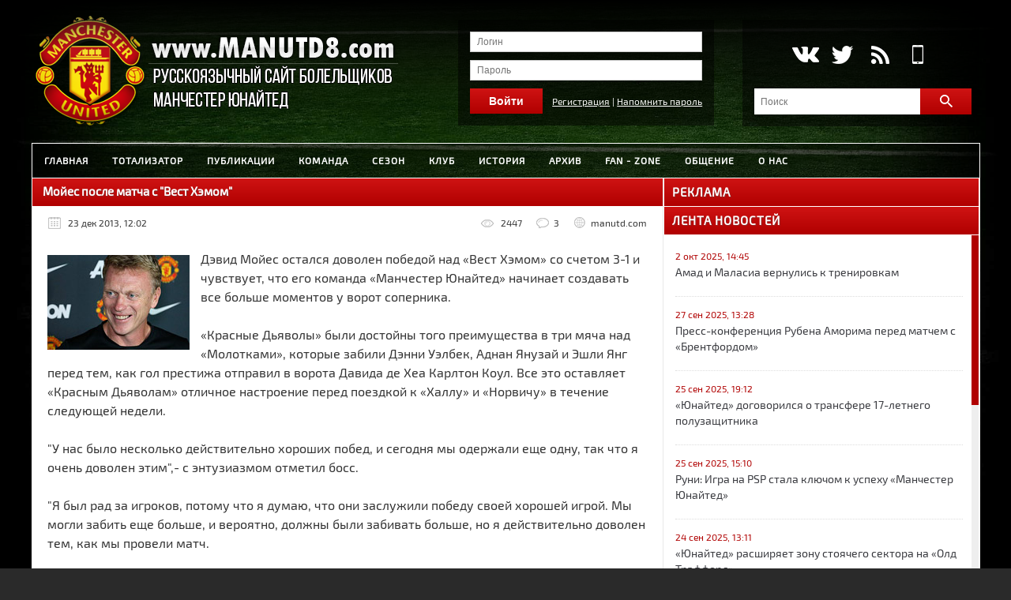

--- FILE ---
content_type: text/html; charset=windows-1251
request_url: https://www.manutd8.com/7352-moyes-posle-matcha-s-vest-hemom.html
body_size: 12198
content:
<!DOCTYPE html>
<html xmlns="http://www.w3.org/1999/xhtml" xml:lang="ru" lang="ru">
<head>
	<meta http-equiv="Content-Type" content="text/html; charset=windows-1251" />
<title>Мойес после матча с "Вест Хэмом" &raquo; Русскоязычный сайт болельщиков «Манчестер Юнайтед»</title>
<meta name="description" content="Дэвид Мойес остался доволен победой над «Вест Хэмом» со счетом 3-1 и чувствует, что его команда «Манчестер Юнайтед» начинает создавать все больше моментов у ворот соперника.Дэвид Мойес остал" />
<meta name="keywords" content="лучше, больше, доволен, моментов, Мойес, создавать, думаю, Дэнни, видеть, следующую, перед, забил, «Красным, когда, несколько, действительно, одержали, Дэвид, уверенность, Дьяволам»" />
<meta name="generator" content="DataLife Engine (http://dle-news.ru)" />
<meta property="og:site_name" content="Русскоязычный сайт болельщиков «Манчестер Юнайтед»" />
<meta property="og:type" content="article" />
<meta property="og:title" content="Мойес после матча с &quot;Вест Хэмом&quot;" />
<meta property="og:url" content="https://www.manutd8.com/7352-moyes-posle-matcha-s-vest-hemom.html" />
<meta property="og:image" content="http://www.manutd8.com/favicon/apple-icon-180x180.png" />
<link rel="search" type="application/opensearchdescription+xml" href="https://www.manutd8.com/engine/opensearch.php" title="Русскоязычный сайт болельщиков «Манчестер Юнайтед»" />
<link rel="alternate" type="application/rss+xml" title="Русскоязычный сайт болельщиков «Манчестер Юнайтед»" href="https://www.manutd8.com/rss.xml" />
	<meta name="robots" content="noyaca" />
	<script type="text/javascript" src="/engine/classes/min/index.php?charset=windows-1251&amp;g=general&amp;16"></script>
	<link rel="stylesheet" href="/templates/design1/style/foundation.min.css?v=1.1.6" />
	<link rel="stylesheet" href="/templates/design1/style/outer.css?v=1.1.7" />
	<link rel="stylesheet" href="/templates/design1/style/engine.css?v=1.0" />
	<link rel="stylesheet" href="/templates/design1/style/cont.css?v=1.0.7" />
	<link rel="stylesheet" href="/templates/design1/style/upd.css?v=1.2.3" />
	
	<script src="/templates/design1/js/lib.js?v=1.2.3"></script>
	<link rel="apple-touch-icon" sizes="57x57" href="/favicon/apple-icon-57x57.png" />
	<link rel="apple-touch-icon" sizes="60x60" href="/favicon/apple-icon-60x60.png" />
	<link rel="apple-touch-icon" sizes="72x72" href="/favicon/apple-icon-72x72.png" />
	<link rel="apple-touch-icon" sizes="76x76" href="/favicon/apple-icon-76x76.png" />
	<link rel="apple-touch-icon" sizes="114x114" href="/favicon/apple-icon-114x114.png" />
	<link rel="apple-touch-icon" sizes="120x120" href="/favicon/apple-icon-120x120.png" />
	<link rel="apple-touch-icon" sizes="144x144" href="/favicon/apple-icon-144x144.png" />
	<link rel="apple-touch-icon" sizes="152x152" href="/favicon/apple-icon-152x152.png" />
	<link rel="apple-touch-icon" sizes="180x180" href="/favicon/apple-icon-180x180.png" />
	<link rel="icon" type="image/png" sizes="192x192"  href="/favicon/android-icon-192x192.png" />
	<link rel="icon" type="image/png" sizes="32x32" href="/favicon/favicon-32x32.png" />
	<link rel="icon" type="image/png" sizes="96x96" href="/favicon/favicon-96x96.png" />
	<link rel="icon" type="image/png" sizes="16x16" href="/favicon/favicon-16x16.png" />
	<link rel="manifest" href="/favicon/manifest.json" />
	<meta name="msapplication-TileColor" content="#ffffff" />
	<meta name="msapplication-TileImage" content="/favicon/ms-icon-144x144.png" />
	<meta name="theme-color" content="#ffffff" />
	<!-- Yandex.RTB -->
	<script>window.yaContextCb=window.yaContextCb||[]</script>
	<script src="https://yandex.ru/ads/system/context.js" async></script>
</head>

<body>

	<header id="page-header">
		<div class="row">
			<div class="eight columns">
				<a href="/" id="header-logo">
					<div class="row">
						<img src="/templates/design1/images/logo1.png" alt="" />
					</div>
				</a>
			</div>
			<div class="one columns loginclbl">

<div id="l_panel_out" class="logincl">
	<form method="post" onsubmit="javascript:showBusyLayer()" action=''>
		<input name="login" type="hidden" id="login" value="submit" />
		<input type="text" name="login_name" placeholder="Логин" />
		<input type="password" name="login_password" placeholder="Пароль" />
		<input type="submit" onclick="submit();" class="button" value="Войти"/>
		<div style="text-align:right;float:right;line-height:32px;">
			<a href="https://www.manutd8.com/index.php?do=register">Регистрация</a> | 
			<a href="https://www.manutd8.com/index.php?do=lostpassword">Напомнить пароль</a>
		</div>
	</form>
</div>
</div>
			<div class="three columns logincl">
				<div id="socze">
					<!--noindex--><a class="social-set vk" href="https://vk.com/thebusbyway" rel="nofollow" target="_blank">VK</a><!--/noindex-->
					<!--<a class="social-set facebook" href="https://www.facebook.com/manutd8com" rel="nofollow" target="_blank">Facebook</a>-->
					<!--noindex--><a class="social-set twitter" href="https://twitter.com/manutd8com" rel="nofollow" target="_blank">Twitter</a><!--/noindex-->
					<!--noindex--><a class="social-set rss" href="/publ/rss.xml">RSS</a><!--/noindex-->
					<!--noindex--><a class="social-set mobile" href="http://www.manutd8.com/index.php?action=mobile">Mobile</a><!--/noindex-->
				</div>
				<section class="right-panel-search">
					<form method="post" action=''>
						<div class="row">
							<div class="ten mobile-three columns">
								<input type="hidden" name="do" value="search" />
								<input type="hidden" name="subaction" value="search" />
								<input name="story" type="text" placeholder="Поиск" />
							</div>
							<div class="two columns">
							<span class="button postfix"><img src="/templates/design1/images/search_icon.png" alt="Найти" /><input type="submit" value="" /></span>
							</div>
						</div>
					</form>
				</section>	
			</div>
		</div>
	</header>

	
	<nav id="page-nav-top">
		<div class="row">
			<div class="twelve columns">
				<div id="menu_div">
	<div id="navigation">
		<div id="menu">
			<ul id="nav">
				<li><a href="/">Главная</a></li>
				<li><a href="/totalizator.html">Тотализатор</a></li>

				<li><a href="#">Публикации</a>
					<ul>
					<li><a href="/news/">Новости</a></li>
					<li><a href="/articles/">Статьи</a></li>
					</ul>
				</li>

				<li><a href="#">Команда</a>
					<ul>
						<li><a href="/sostav.html">Состав команды</a></li>
						<li><a href="/stuff.html">Тренерский штаб</a></li>
						<li><a href="/tr2526.html">Трансферы</a></li>
						<li><a href="/former.html">Бывшие игроки и тренеры</a></li>
					</ul>			
				</li>

				<li><a href="#">Сезон</a>
					<ul>
						<li><a href="/fixtures26.html">Календарь матчей</a></li>
						<li><a href="/epl2526.html">Турнирная таблица</a></li>
<!-- 						<li class="child"><a href="#">Турнирная таблица</a>
							<ul>
								<li><a href="/epl2324.html">Основной состав</a></li>
								<li><a href="/women20.html">Женская команда</a></li>
								<li><a href="/tableres20.html">Резервный состав (U-23)</a></li>
								<li><a href="/tableaca20.html">Молодежный состав (U-18)</a></li>
							</ul>
						</li> -->
						<li><a href="/statspl22.html">Статистика игроков</a></li>
					</ul>
				</li>

				<li><a href="#">Клуб</a>
					<ul>
						<li><a href="/oldtrafford.html">Олд Траффорд</a></li>
						<li><a href="/baz.html">Кэррингтон</a></li>
						<li><a href="/spons.html">Спонсоры</a></li>
						<li><a href="/troph.html">Зал трофеев</a></li>
					</ul>
				</li>

				<li><a href="#">История</a>
					<ul>
						<li><a href="/histeam.html">История команды</a></li>
						<li><a href="/saf.html">Сэр Алекс Фергюсон</a></li>
						<li class="child"><a href="#">Мюнхен 1958 г.</a>
							<ul>
								<li><a href="/munich.html">Катастрофа</a></li>
								<li><a href="/men.html">Жертвы катастрофы</a></li>
								<li><a href="/articl58/">Статьи</a></li>
							</ul>
						</li>
						<li><a href="/gerb.html">Герб клуба</a></li>
						<li><a href="/kitshistory.html">Клубная форма</a></li>	
						<li><a href="/devil.html">Красные дьяволы</a></li>  
						<li><a href="/newton.html">Newton Heath</a></li>  
						<li><a href="/coach.html">Все тренеры</a></li>  
						<li><a href="/allcap.html">Все капитаны</a></li>   
					</ul>
				</li>

				<li><a href="/all_seasons.html">Архив</a></li>

				<li><a href="#">Fan - Zone</a>
					<ul>
						<li><a href="/libr/">Библиотека</a></li> 
						<li><a href="/video.html">Видео</a></li>  
						<li><a href="/pict.html">Графика</a></li>
					</ul>
				</li>

				<li><a href="#">Общение</a>
					<ul>
						<li><a href="/forum">Форум</a></li>			
						<li class="child"><a href="#">Блоги</a>
							<ul>
								<li><a href="/blog-ferguson/">Лидерство</a></li> 
								<li><a href="/blog-theatre/">Theatre of Dreams</a></li> 
								<li><a href="/blog-mancway/">Mancunian Way</a></li>
								<li><a href="/blog-redboys/">Red boys from Manchester</a></li> 
							</ul>
						</li>
						<li><a href="/index.php?do=feedback">Обратная связь</a></li> 
					</ul>
				</li>

				<li><a href="#">О нас</a>
					<ul>
						<li><a href="/partner.html">Партнеры</a></li>
						<li><a href="/rules.html">Правила сайта</a></li> 
						<li><a href="/oproject.html">О проекте</a></li> 
					</ul>
				</li>
			</ul>
		</div>
	</div>
</div>
			</div>
		</div>
	</nav>

			<section id="page-content">
				<div class="row">
					
					<div id="content" class="eight2 columns">

						 

 

 


 

 


 

 

 






















						
						<div id='dle-content'>


<header>
	<div class="twelve columns bgtt">
		<h1>Мойес после матча с "Вест Хэмом" </h1>
	</div>
</header>
<div class="fullstory-page-no">
	<div class="title-pic-no">
		<div class="title-pic-no-txt">
			<div class="detail-info">
				<div class="detail-info-left">
					<span class="icon-date" title="Дата публикации">23 дек 2013, 12:02</span>
					
				</div>
				<div class="detail-info-right">
					<span class="icon-views" title="Количество просмотров">2447</span>
					<span class="icon-comments" title="Количество комментариев">3</span>
					<span class="icon-link" title="Источник">manutd.com</span>
				</div>
			</div>
		</div>
	</div>

	<article class="news-detail">
		<div class="detail-text">
			<!--dle_image_begin:http://www.manutd8.com/uploads/moyes6.jpg|left--><img src="/uploads/moyes6.jpg" style="float:left;" alt="Мойес после матча с &quot;Вест Хэмом&quot;" title="Мойес после матча с &quot;Вест Хэмом&quot;"  /><!--dle_image_end-->Дэвид Мойес остался доволен победой над «Вест Хэмом» со счетом 3-1 и чувствует, что его команда «Манчестер Юнайтед» начинает создавать все больше моментов у ворот соперника.<br /><br />«Красные Дьяволы» были достойны того преимущества в три мяча над «Молотками», которые забили Дэнни Уэлбек, Аднан Янузай и Эшли Янг перед тем, как гол престижа отправил в ворота Давида де Хеа Карлтон Коул. Все это оставляет «Красным Дьяволам» отличное настроение перед поездкой к «Халлу» и «Норвичу» в течение следующей недели.<br /><br />"У нас было несколько действительно хороших побед, и сегодня мы одержали еще одну, так что я очень доволен этим",- с энтузиазмом отметил босс.<br /><br />"Я был рад за игроков, потому что я думаю, что они заслужили победу своей хорошей игрой. Мы могли забить еще больше, и вероятно, должны были забивать больше, но я действительно доволен тем, как мы провели матч.<br /><br />"Мы начинаем играть все лучше и лучше, и начинаем создавать больше моментов. Мы могли забить четыре или пять мячей, но не смогли воспользоваться шансами. Кроме того, Чичарито был в правильном положении [когда гол был отменен], если вы посмотрите момент снова, то, сможете в этом убедиться”.<br /> <br />"Наша игра становится намного лучше, и я думаю, что игроки также становятся все лучше и лучше. Я вижу, что в их действиях прослеживается уверенность при принятии мяча. Имели место некоторые реальные хорошие проходы и хорошее взаимодействие в эпизоде с первым голом между Уэйном [Руни ] и Дэнни. Было здорово видеть, как Дэнни забил еще раз, даже учитывая, что он ушел с поля из-за боли в колене. Он сумеет направить свою уверенность на нужный лад. Он забил уже несколько голов и демонстрирует отличное умение завершать атаки".<br /><br />Усилия Коула, возможно, и не несли в себе угрозы «Красным Дьяволам» потери ни одного очка, но было неприятно видеть, как «сухая» серия Дэвида Де Хеа подошла к концу.<br /><br />"То, как мы пропустили гол, было разочарованием, поскольку мы одержали три «сухие» победы подряд и были на пути к четвертой",- признался Мойес. "Мы не защитились достаточно хорошо в том эпизоде, мы оставили парня в игре, когда мы не должны были делать этого, но, в целом, я не сильно разочарован”.<br /><br />"Я думал, что наша победа не подвергалась сомнению весь матч. Я думаю, что лучше всего, теперь попытаться выиграть следующую игру. Впереди длинный путь, но мы постараемся выигрывать каждую следующую игру, а затем будем смотреть, что это нам даст".
			
			
			
		</div>
	</article>

	<div style="clear:both;"></div>
	<div class="columns tagsss">
		<div class="tags-cloud"></div>
	</div>
	<div class="detail-info-right-like">
		<a href="#" onclick="doRate('plus', '7352'); return false;" ><img src="/templates/design1/images/like.png" title="Нравится" alt="Нравится" /></a> <span id="ratig-layer-7352" class="ignore-select" style="display: block;float: right;padding: 6px 0 0 15px;"><span class="ratingtypeplus ignore-select" >0</span></span>
	</div>
	<div style="clear:both;"></div>
	
</div>

<div style="clear:both;"></div>


<div class="detail-related">
	<section class="news-list">
		<h2>Читайте также</h2>
		<div class="related-section">
				<article class="related-block">
		<a href="https://www.manutd8.com/7472-devid-moyes-posle-matcha-so-suonsi.html">
			<div class="">
				<img src="/uploads/posts/2013-07/1374748576_moyes54798.jpg" alt="Дэвид Мойес после матча со «Суонси»" title="Дэвид Мойес после матча со «Суонси»" />
				
				<div class="relatedDate">
					12.01.2014 13:34 • Новости
				</div>
				<h3>Дэвид Мойес после матча со «Суонси»</h3>
			</div>
		</a>
	</article>
	<article class="related-block">
		<a href="https://www.manutd8.com/7432-devid-moyes-posle-matcha-so-suonsi-siti.html">
			<div class="">
				<img src="/uploads/posts/2013-05/1368125695_moyes54747.jpg" alt="Дэвид Мойес после матча со «Суонси Сити»" title="Дэвид Мойес после матча со «Суонси Сити»" />
				
				<div class="relatedDate">
					06.01.2014 20:19 • Новости
				</div>
				<h3>Дэвид Мойес после матча со «Суонси Сити»</h3>
			</div>
		</a>
	</article>
	<article class="related-block">
		<a href="https://www.manutd8.com/7409-devid-moyes-posle-matcha-s-tottenhemom.html">
			<div class="">
				<img src="/uploads/posts/2013-05/1368125695_moyes54747.jpg" alt="Дэвид Мойес после матча с «Тоттенхэмом»" title="Дэвид Мойес после матча с «Тоттенхэмом»" />
				
				<div class="relatedDate">
					02.01.2014 16:29 • Новости
				</div>
				<h3>Дэвид Мойес после матча с «Тоттенхэмом»</h3>
			</div>
		</a>
	</article>
	<article class="related-block">
		<a href="https://www.manutd8.com/7317-moyes-hvalit-horosho-vypolnennuyu-rabotu.html">
			<div class="">
				<img src="/uploads/posts/2013-07/1374748576_moyes54798.jpg" alt="Мойес хвалит хорошо выполненную работу" title="Мойес хвалит хорошо выполненную работу" />
				
				<div class="relatedDate">
					16.12.2013 19:58 • Новости
				</div>
				<h3>Мойес хвалит хорошо выполненную работу</h3>
			</div>
		</a>
	</article>

		</div>
	</section>
</div>


<div class="pheading">
	<h2 style="text-align: center; border-bottom: 1px #e8e8e8 solid; padding-bottom: 5px;">Комментарии (3)</h2>
</div>
<div class="padd">
	<form method="post" action="" name="dlemasscomments" id="dlemasscomments"><div id="dle-comments-list">
<a name="comment"></a><div id='comment-id-87034'><div class="comments-block">
	<div class="comments-block_ava">
		<img src="https://www.manutd8.com/uploads/fotos/foto_2215.png" alt="Denchik" />
	</div>
	<div class="comments-block_content">
		<div class="comments-block_content_inner">
			<div class="comments-block_content_left">
				<b><a onclick="ShowProfile('Luis+Nani17', 'https://www.manutd8.com/user/Luis+Nani17/', '0'); return false;" href="https://www.manutd8.com/user/Luis+Nani17/">Luis Nani17</a></b> <span class="comments_time">23 декабря 2013 15:12</span>
			</div>
			<div class="comments-block_content_right">
				 
			</div>
		</div>
		<div class="comments-block_content_text">
			
			<div id='comm-id-87034'>Я то как остался доволен. Приятно видеть что игроки бегают, перепасовка, комбинации, а не вялая игра, ползем и катемся по полю.... Игра сделана, кроче Бюттнера, вышел и уже привез голешник. Понимаю все такое, надо давать практику, тип замнеа Эвра.... Да епт я бы Фабио больше практики давал чем ему, от него толку больше.</div>
		</div>
		<div class="comments-block_content_menu">
			<a href="/index.php?do=register"><b>Ответить</b></a>
				<div class="comments-block_rating">
				<ul class="reset">
				  <li title="Всего оценок: 0"><span id="comments-ratig-layer-87034" class="ignore-select"><span class="ratingtypeplusminus ignore-select ratingzero" >0</span></span></li>
				  <li class="rating_hover"><a href="#" onclick="doCommentsRate('plus', '87034'); return false;" ><img src="/templates/design1/images/tup.png" title="Нравится" alt="Нравится" style="width:14px;" /></a></li>
				  <li class="rating_hover"><a href="#" onclick="doCommentsRate('minus', '87034'); return false;" ><img src="/templates/design1/images/tdown.png" title="Не нравится" alt="Не нравится" style="width:14px;" /></a></li>
				</ul>
				</div>
			
			
		</div>
	</div>
</div></div><div id='comment-id-87036'><div class="comments-block">
	<div class="comments-block_ava">
		<img src="/uploads/fotos/foto_25014.jpg" alt="Павел" />
	</div>
	<div class="comments-block_content">
		<div class="comments-block_content_inner">
			<div class="comments-block_content_left">
				<b><a onclick="ShowProfile('PavelZalesski', 'https://www.manutd8.com/user/PavelZalesski/', '0'); return false;" href="https://www.manutd8.com/user/PavelZalesski/">PavelZalesski</a></b> <span class="comments_time">23 декабря 2013 16:15</span>
			</div>
			<div class="comments-block_content_right">
				 
			</div>
		</div>
		<div class="comments-block_content_text">
			
			<div id='comm-id-87036'>да пожалуй это лучшая игра в их исполнении в этом сезоне!!!ребята не боялись бить из-за пределов штрафной,Янг тоже порадовал.Янузай только подкачал в одном эпизоде (симуляция).надеюсь ему объяснят, что так делять ни в коем случае нельзя!!</div>
		</div>
		<div class="comments-block_content_menu">
			<a href="/index.php?do=register"><b>Ответить</b></a>
				<div class="comments-block_rating">
				<ul class="reset">
				  <li title="Всего оценок: 0"><span id="comments-ratig-layer-87036" class="ignore-select"><span class="ratingtypeplusminus ignore-select ratingzero" >0</span></span></li>
				  <li class="rating_hover"><a href="#" onclick="doCommentsRate('plus', '87036'); return false;" ><img src="/templates/design1/images/tup.png" title="Нравится" alt="Нравится" style="width:14px;" /></a></li>
				  <li class="rating_hover"><a href="#" onclick="doCommentsRate('minus', '87036'); return false;" ><img src="/templates/design1/images/tdown.png" title="Не нравится" alt="Не нравится" style="width:14px;" /></a></li>
				</ul>
				</div>
			
			
		</div>
	</div>
</div></div><div id='comment-id-87041'><div class="comments-block">
	<div class="comments-block_ava">
		<img src="https://www.manutd8.com/uploads/fotos/foto_23269.jpeg" alt="Кривицкий Евгений Сергеевич" />
	</div>
	<div class="comments-block_content">
		<div class="comments-block_content_inner">
			<div class="comments-block_content_left">
				<b><a onclick="ShowProfile('%E0%EF%F7%E8', 'https://www.manutd8.com/user/%E0%EF%F7%E8/', '0'); return false;" href="https://www.manutd8.com/user/%E0%EF%F7%E8/">апчи</a></b> <span class="comments_time">23 декабря 2013 20:47</span>
			</div>
			<div class="comments-block_content_right">
				 
			</div>
		</div>
		<div class="comments-block_content_text">
			
			<div id='comm-id-87041'>Такой радостный.</div>
		</div>
		<div class="comments-block_content_menu">
			<a href="/index.php?do=register"><b>Ответить</b></a>
				<div class="comments-block_rating">
				<ul class="reset">
				  <li title="Всего оценок: 0"><span id="comments-ratig-layer-87041" class="ignore-select"><span class="ratingtypeplusminus ignore-select ratingzero" >0</span></span></li>
				  <li class="rating_hover"><a href="#" onclick="doCommentsRate('plus', '87041'); return false;" ><img src="/templates/design1/images/tup.png" title="Нравится" alt="Нравится" style="width:14px;" /></a></li>
				  <li class="rating_hover"><a href="#" onclick="doCommentsRate('minus', '87041'); return false;" ><img src="/templates/design1/images/tdown.png" title="Не нравится" alt="Не нравится" style="width:14px;" /></a></li>
				</ul>
				</div>
			
			
		</div>
	</div>
</div></div>
<div id="dle-ajax-comments"></div>
</div></form>

	<!--dlenavigationcomments-->
	<!--dleaddcomments-->
</div><div class="s-block">
	<div class="s-block-content">
		<div class="error">Посетители, находящиеся в группе <b>Гости</b>, не могут оставлять комментарии к данной публикации.</div>
	</div>
</div></div>

					</div>
					
					
					<div id="aside" class="four columns">
						<div class="block-header bgmain">
							<h2>Реклама</h2>
						</div>
						<div class="blcont">
							<!-- Yandex.RTB R-A-465715-2 -->
							<div id="yandex_rtb_R-A-465715-2"></div>
							<script>window.yaContextCb.push(()=>{
							  Ya.Context.AdvManager.render({
							    renderTo: 'yandex_rtb_R-A-465715-2',
							    blockId: 'R-A-465715-2'
							  })
							})</script>
						</div>
						
						<div class="block-header bgmain">
							<h2>Лента новостей</h2>
						</div>
						<div class="blcont">
							<ul class="v5-list-t6 aside-element list-none">
								


<li>
	<p>2 окт 2025, 14:45</p>
	<a href="https://www.manutd8.com/17614-amad-i-malasiya-vernulis-k-trenirovkam.html">Амад и Маласиа вернулись к тренировкам</a>
</li>



<li>
	<p>27 сен 2025, 13:28</p>
	<a href="https://www.manutd8.com/17613-press-konferenciya-rubena-amorima-pered-matchem-s-brentfordom.html">Пресс-конференция Рубена Аморима перед матчем с «Брентфордом»</a>
</li>



<li>
	<p>25 сен 2025, 19:12</p>
	<a href="https://www.manutd8.com/17611-yunayted-dogovorilsya-o-transfere-17-letnego-poluzaschitnika.html">«Юнайтед» договорился о трансфере 17-летнего полузащитника</a>
</li>



<li>
	<p>25 сен 2025, 15:10</p>
	<a href="https://www.manutd8.com/17610-runi-igra-na-psp-stala-klyuchom-k-uspehu-manchester-yunayted.html">Руни: Игра на PSP стала ключом к успеху «Манчестер Юнайтед»</a>
</li>



<li>
	<p>24 сен 2025, 13:11</p>
	<a href="https://www.manutd8.com/17609-yunayted-rasshiryaet-zonu-stoyachego-sektora-na-old-trafford.html">«Юнайтед» расширяет зону стоячего сектора на «Олд Траффорд»</a>
</li>



<li>
	<p>24 сен 2025, 11:23</p>
	<a href="https://www.manutd8.com/17608-dalot-gotov-k-matchu-s-brentfordom.html">Далот готов к матчу с «Брентфордом»</a>
</li>



<li>
	<p>23 сен 2025, 18:37</p>
	<a href="https://www.manutd8.com/17607-fernandesh-nuzhno-vernut-prezhnego-brunu.html">Фернандеш: Нужно вернуть прежнего Бруну</a>
</li>



<li>
	<p>17 сен 2025, 15:32</p>
	<a href="https://www.manutd8.com/17605-manchester-yunayted-obyavil-o-rekordnyh-dohodah.html">«Манчестер Юнайтед» объявил о рекордных доходах</a>
</li>



<li>
	<p>14 сен 2025, 12:30</p>
	<a href="https://www.manutd8.com/17604-amorim-ya-veryu-v-meynu-no-on-dolzhen-stat-luchshe.html">Аморим: Я верю в Мэйну, но он должен стать лучше</a>
</li>

<li>
	<p>12 сен 2025, 10:40</p>
	<a href="https://www.manutd8.com/17602-onana-provedet-sezon-v-arende-v-trabzonspore.html"><b>Онана проведёт сезон в «Трабзонспоре»</b></a>
</li>





<li>
	<p>10 сен 2025, 11:21</p>
	<a href="https://www.manutd8.com/17601-runi-van-gal-byl-luchshim-taktikom.html">Руни: Ван Гал был лучшим тактиком</a>
</li>



<li>
	<p>9 сен 2025, 17:57</p>
	<a href="https://www.manutd8.com/17600-roy-kerroll-my-ne-roboty.html">Рой Кэрролл: Мы не роботы</a>
</li>



<li>
	<p>9 сен 2025, 11:46</p>
	<a href="https://www.manutd8.com/17599-7-byvshih-igrokov-yunayted-pretenduyut-na-vklyuchenie-v-zal-slavy-premer-ligi.html">7 бывших игроков «Юнайтед» претендуют на включение в Зал славы Премьер Лиги</a>
</li>



<li>
	<p>6 сен 2025, 18:07</p>
	<a href="https://www.manutd8.com/17598-trabzonspor-dogovorilsya-ob-arende-onana.html">«Трабзонспор» договорился об аренде Онана</a>
</li>



<li>
	<p>4 сен 2025, 19:00</p>
	<a href="https://www.manutd8.com/17597-dalot-vozvraschaetsya-v-klub-s-travmoy.html">Далот возвращается в клуб с травмой</a>
</li>



<li>
	<p>2 сен 2025, 12:48</p>
	<a href="https://www.manutd8.com/17596-itogi-poslednego-dnya-transfernogo-okna-dlya-yunayted.html">Итоги последнего дня трансферного окна для «Юнайтед»</a>
</li>

<li>
	<p>2 сен 2025, 11:48</p>
	<a href="https://www.manutd8.com/17595-lammens-stal-igrokom-manchester-yunayted.html"><b>Ламменс стал игроком «Манчестер Юнайтед»</b></a>
</li>





<li>
	<p>1 сен 2025, 16:20</p>
	<a href="https://www.manutd8.com/17594-meynu-ostaetsya-v-manchester-yunayted.html">Мэйну остаётся в «Манчестер Юнайтед»</a>
</li>

<li>
	<p>1 сен 2025, 14:41</p>
	<a href="https://www.manutd8.com/17593-manchester-yunayted-dogovorilsya-o-transfere-lammensa.html"><b>«Манчестер Юнайтед» договорился о трансфере Ламменса</b></a>
</li>





<li>
	<p>1 сен 2025, 13:06</p>
	<a href="https://www.manutd8.com/17592-yunayted-rassmatrivaet-martinesa-i-lammensa-pered-dedlaynom.html">«Юнайтед» рассматривает Мартинеса и Ламменса перед дедлайном</a>
</li>

								<li style="list-style:none !important;margin-bottom:16px;border-bottom:0;padding-bottom:0;"><a href="/news/" class="article__more" style="line-height: 14px;"><svg xmlns="http://www.w3.org/2000/svg" width="24" height="24" viewBox="0 0 24 24"><path d="M6.028 0v6.425l5.549 5.575-5.549 5.575v6.425l11.944-12z"></path></svg> Ещё новости</a></li>
							</ul>
						</div>

						<div class="block-header bgmain">
							<h2>Последнее на форуме</h2>
						</div>
						<div class="blcont">
							<section class="block-content">
								<table width="100%">
    <tr style="border-bottom: 1px #ccc dotted;">
        <td>
		<a class="news-link" href="https://www.manutd8.com/forum/showtopic-2129/page-2#message-412312">
			<div class="last-post">
				<div class="newsfr">Бёрнли - Манчестер Юнайтед</div>
				<div class="lastfr">Сегодня, 09:05 &mdash; Woodman137</div>
			</div>
		</a>
		</td>
    </tr>    <tr style="border-bottom: 1px #ccc dotted;">
        <td>
		<a class="news-link" href="https://www.manutd8.com/forum/showtopic-1687/page-724#message-412282">
			<div class="last-post">
				<div class="newsfr">Manchester United Pub</div>
				<div class="lastfr">Вчера, 21:28 &mdash; Banderlog</div>
			</div>
		</a>
		</td>
    </tr>    <tr style="border-bottom: 1px #ccc dotted;">
        <td>
		<a class="news-link" href="https://www.manutd8.com/forum/showtopic-1865/page-103#message-412280">
			<div class="last-post">
				<div class="newsfr">Новый тренер</div>
				<div class="lastfr">Вчера, 16:15 &mdash; sel20</div>
			</div>
		</a>
		</td>
    </tr>    <tr style="border-bottom: 1px #ccc dotted;">
        <td>
		<a class="news-link" href="https://www.manutd8.com/forum/showtopic-1393/page-1675#message-412276">
			<div class="last-post">
				<div class="newsfr">Флудилка</div>
				<div class="lastfr">Вчера, 13:21 &mdash; Woodman137</div>
			</div>
		</a>
		</td>
    </tr>    <tr style="border-bottom: 1px #ccc dotted;">
        <td>
		<a class="news-link" href="https://www.manutd8.com/forum/showtopic-15/page-512#message-412246">
			<div class="last-post">
				<div class="newsfr">Англия</div>
				<div class="lastfr">6 янв 2026, 17:57 &mdash; mu best team</div>
			</div>
		</a>
		</td>
    </tr>    <tr style="border-bottom: 1px #ccc dotted;">
        <td>
		<a class="news-link" href="https://www.manutd8.com/forum/showtopic-2128/page-3#message-412151">
			<div class="last-post">
				<div class="newsfr">Лидс - Манчестер Юнайтед</div>
				<div class="lastfr">5 янв 2026, 14:39 &mdash; sel20</div>
			</div>
		</a>
		</td>
    </tr>
</table>

							</section>
						</div>

						<div class="block-header bgmain">
							<h2>Статьи партнеров</h2>
						</div>
						<div class="blcont">
							<div class="art-spons">- <a href="https://www.manutd8.com/17173-podbor-shin-gde-priobresti-i-kakie-parametry-uchest.html">Подбор шин - где приобрести и какие параметры учесть</a></div><br><div class="art-spons">- <a href="https://www.manutd8.com/17155-ceny-na-vse-seo-uslugi-chto-poluchaet-zakazchik-za-eti-dengi.html">Цены на все SEO услуги: что получает заказчик за эти деньги</a></div><br><div class="art-spons">- <a href="https://www.manutd8.com/16657-daet-li-bk-parimatch-promokody.html">Дает ли БК Париматч промокоды?</a></div><br>
						</div>



					</div>
					
				</div>
			</section>

	<nav id="page-nav-bottom">
		<div class="row">
			<div class="twelve">
				
			</div>
		</div>	
	</nav>

	<footer id="page-footer">
		<div class="row">
			<div id="footer-copy" class="twelve columns">
				<div class="contfoot">
					<div class="contfootright">
						<p class="ta-center">Статистика</p>
						<div class="ta-center">
	<!--noindex-->
	<!-- Rating@Mail.ru counter --><script>var _tmr=window._tmr||(window._tmr=[]);_tmr.push({id:"1378427",type:"pageView",start:(new Date).getTime()}),function(t,e,r){if(!t.getElementById(r)){var a=t.createElement("script");a.type="text/javascript",a.async=!0,a.id=r,a.src=("https:"==t.location.protocol?"https:":"http:")+"//top-fwz1.mail.ru/js/code.js";var o=function(){var e=t.getElementsByTagName("script")[0];e.parentNode.insertBefore(a,e)};"[object Opera]"==e.opera?t.addEventListener("DOMContentLoaded",o,!1):o()}}(document,window,"topmailru-code");</script><noscript><div style="position:absolute;left:-10000px;"><img src="//top-fwz1.mail.ru/counter?id=1378427;js=na" style="border:0;" height="1" width="1" alt="Рейтинг@Mail.ru" /></div></noscript><!-- //Rating@Mail.ru counter -->
	<!--LiveInternet counter--><script>document.write("<a href='//www.liveinternet.ru/click' target=_blank><img src='//counter.yadro.ru/hit?t12.2;r"+escape(document.referrer)+("undefined"==typeof screen?"":";s"+screen.width+"*"+screen.height+"*"+(screen.colorDepth?screen.colorDepth:screen.pixelDepth))+";u"+escape(document.URL)+";"+Math.random()+"' alt='' title='LiveInternet: показано число просмотров за 24 часа, посетителей за 24 часа и за сегодня' border='0' width='88' height='31'></a>");</script><!--/LiveInternet-->
	<!-- Yandex.Metrika counter --> <script type="text/javascript" > (function(m,e,t,r,i,k,a){m[i]=m[i]||function(){(m[i].a=m[i].a||[]).push(arguments)}; var z = null;m[i].l=1*new Date(); for (var j = 0; j < document.scripts.length; j++) {if (document.scripts[j].src === r) { return; }} k=e.createElement(t),a=e.getElementsByTagName(t)[0],k.async=1,k.src=r,a.parentNode.insertBefore(k,a)}) (window, document, "script", "https://mc.yandex.ru/metrika/tag.js", "ym"); ym(10947502, "init", { clickmap:true, trackLinks:true, accurateTrackBounce:true, webvisor:true }); </script> <noscript><div><img src="https://mc.yandex.ru/watch/10947502" style="position:absolute; left:-9999px;" alt="" /></div></noscript> <!-- /Yandex.Metrika counter -->
	<!--/noindex-->
</div>
					</div>
				</div>
				<a href="#" class="scrollup">Наверх</a>
				<div class="contfootleft">
					Copyright © 2007 - 2025 www.ManUtd8.com. Все права защищены. <br />
					Разработка сайта - <a href="/user/Alex10/"><b>Alex10</b></a><br />
					При использовании материалов сайта ссылка на источник обязательна. <br />
					<a href="/copyright.html"><strong>Правила пользования материалами</strong></a> <br />
					<a href="/agreement.html"><strong>Пользовательское соглашение</strong></a>
				</div>
			</div>
		</div>
	</footer>

	<div class="row">
		<div id="ads" class="twelve columns">
			<!--3163fb5b--><!--3163fb5b--> 
		</div>
	</div>

	<script type="text/javascript">
<!--
var dle_root       = '/';
var dle_admin      = '';
var dle_login_hash = '';
var dle_group      = 5;
var dle_skin       = 'design1';
var dle_wysiwyg    = '0';
var quick_wysiwyg  = '0';
var dle_act_lang   = ["Да", "Нет", "Ввод", "Отмена", "Сохранить", "Удалить", "Загрузка. Пожалуйста, подождите..."];
var menu_short     = 'Быстрое редактирование';
var menu_full      = 'Полное редактирование';
var menu_profile   = 'Просмотр профиля';
var menu_send      = 'Отправить сообщение';
var menu_uedit     = 'Админцентр';
var dle_info       = 'Информация';
var dle_confirm    = 'Подтверждение';
var dle_prompt     = 'Ввод информации';
var dle_req_field  = 'Заполните все необходимые поля';
var dle_del_agree  = 'Вы действительно хотите удалить? Данное действие невозможно будет отменить';
var dle_spam_agree = 'Вы действительно хотите отметить пользователя как спамера? Это приведёт к удалению всех его комментариев';
var dle_complaint  = 'Укажите текст Вашей жалобы для администрации:';
var dle_big_text   = 'Выделен слишком большой участок текста.';
var dle_orfo_title = 'Укажите комментарий для администрации к найденной ошибке на странице';
var dle_p_send     = 'Отправить';
var dle_p_send_ok  = 'Уведомление успешно отправлено';
var dle_save_ok    = 'Изменения успешно сохранены. Обновить страницу?';
var dle_reply_title= 'Ответ на комментарий';
var dle_tree_comm  = '0';
var dle_del_news   = 'Удалить статью';
var allow_dle_delete_news   = false;
var dle_search_delay   = false;
var dle_search_value   = '';
$(function(){
	FastSearch();
});
//-->
</script>
	<script src="/templates/design1/js/jquery.slimscroll.min.js"></script>
</body>
</html>
<!-- DataLife Engine Copyright SoftNews Media Group (http://dle-news.ru) -->


--- FILE ---
content_type: text/css
request_url: https://www.manutd8.com/templates/design1/style/foundation.min.css?v=1.1.6
body_size: 5622
content:
@font-face {
	font-display: auto;
    font-family: 'Exo2Regular';
	font-style: normal;
    src: url('../fonts/Exo2Regular.eot');
    src: url('../fonts/Exo2Regular.eot') format('embedded-opentype'),
         url('../fonts/Exo2Regular.woff2') format('woff2'),
         url('../fonts/Exo2Regular.woff') format('woff'),
         url('../fonts/Exo2Regular.ttf') format('truetype'),
         url('../fonts/Exo2Regular.svg#Exo2Regular') format('svg');
}
*,*:before,*:after{-webkit-box-sizing:border-box;-moz-box-sizing:border-box;box-sizing:border-box;}

html {
	overflow-x: auto;
}
body{
	background: #2a2a2a;
	background-origin: content-box;
    background-size: cover;
    background-attachment: fixed;
	background-image: url(../images/bg13-min.jpg);
	font-family: 'Exo2Regular', 'PT Sans', 'Trebuchet MS', 'Franklin Gothic Medium',  sans-serif;
	color:#000;
	position:relative;
	-webkit-font-smoothing:antialiased;
	font-size:12px;
	line-height:1;
}
body::before {
	content: '';
	width: 100%;
	height: 100%;
	position: absolute;
	top: 0;
	left: 0;
	background: linear-gradient(180deg, rgba(0, 0, 0, 100%) 0%, rgba(0, 0, 0, 0) 100%);
	max-height: 300px;
}
a img{border:none;}
a{color:#ffd906;text-decoration:none;line-height:inherit;}
a:hover{color:#ebc800}
a:focus{color:#ebc800}
p a,p a:visited{line-height:inherit}
figure{margin:0}
body,div,dl,dt,dd,h1,h2,h3,h4,h5,h6,pre,form,p,blockquote,th,td{margin:0;padding:0;font-size:12px;direction:ltr;}
p{
	font-family:inherit;
	font-weight:normal;
	font-size:12px;
	margin-bottom: 5px;
}
p.lead{
	font-size:15px;
	line-height:1.6;
	margin-bottom:17px;
}

.reset li {
	list-style: none;
}

th {
	height: 25px;
	background: #3f4b51 url(../images/cominfo.png) 0 0 repeat-x;
	color: #FFFFFF;
	font-weight: bold;
	font-size: 13px;
	padding: 2px 5px 2px 5px;
}

aside p{font-size:11px;line-height:1.35;font-style:italic}
h1,h2,h3,h4,h5,h6{
	font-family: inherit;
	font-weight: bold;
	font-style: normal;
	color: #222;
	text-rendering: optimizeLegibility;
	margin-bottom: 8px;
	margin-top: 20px;
}
h1 small,h2 small,h3 small,h4 small,h5 small,h6 small{font-size:60%;color:#6f6f6f;line-height:0}
h1{font-size:44px}
h2{font-size:24px}
h3{font-size:20px}
h4{font-size:19px}
h5{font-size:17px}
h6{font-size:12px}
hr{border:solid #ddd;border-width:1px 0 0;clear:both;margin:22px 0 21px;height:0}
em,i{font-style:italic;line-height:inherit}
strong,b{font-weight:bold;line-height:inherit}
small{font-size:60%;line-height:inherit}
code{font-weight:bold;background:#fff2aa}

ul,ol,li {margin: 0;padding: 0;border: 0;outline: 0;font-size: 100%;vertical-align: baseline;background: transparent;}
ul,ol,dl{font-size:12px;list-style-position:inside;}
ul li ul,ul li ol{margin-left:2px;margin-bottom:0}
ol{margin-left:20px}

form{margin:0 0 19.41641px}
/*.row form .row{margin:0 -6px}*/
.row form .row .column,.row form .row .columns{padding:0 6px}
.row form .row.collapse{margin:0}
.row form .row.collapse .column,.row form .row.collapse .columns{padding:0}
label{
	font-size:14px;
	color:#4d4d4d;
	cursor:pointer;
	line-height: 25px;
	margin-bottom: 5px;
	padding-right: 10px;
}
label.right{float:none;text-align:right}
label.inline{line-height:30px;margin:0 0 12px 0}
img{height:auto}
img,object,embed{max-width:100%}
img{-ms-interpolation-mode:bicubic}

.prefix,.postfix{
	display:block;
	position:relative;
	text-align:center;
	height:25px;
}
a.button.prefix,a.button.postfix{padding-left:0; padding-right:0; text-align:center;}

.postfix{
	right:5px;
	-moz-border-radius-topright:5px;
	-webkit-border-top-right-radius:5px;
	border-top-right-radius:5px;
	-moz-border-radius-bottomright:5px;
	-webkit-border-bottom-right-radius:5px;
	border-bottom-right-radius:5px;
}

input[type="text"],input[type="password"],input[type="date"],input[type="datetime"],input[type="email"],input[type="number"],input[type="search"],input[type="tel"],input[type="time"],input[type="url"],textarea{
	background-color:#fff;
	border:1px solid #ccc;
	color:rgba(0,0,0,0.75);
	display:block;
	font-size:12px;
	margin:0 0 10px 0;
	padding:5px 2px 5px 8px;
	height:100%;
	width:100%;
}

span .ico-author {
	padding: 1px 0px 0 18px;
	background:url('../dleimages/author.png') no-repeat;
	line-height: 25px;
}
span .ico-msg {
	padding: 1px 0px 0 18px;
	background:url('../dleimages/msg.png') no-repeat;
	line-height: 25px;
}
span .ico-view {
	padding: 1px 0px 0 18px;
	background:url('../dleimages/view.png') no-repeat;
	line-height: 25px;
}
span .ico-date {
	padding: 1px 0px 0 18px;
	background:url('../dleimages/date.png') no-repeat;
	line-height: 25px;
}
span .ico-edit {
	padding: 1px 0px 0 18px;
	background:url('../dleimages/edit.png') no-repeat;
	line-height: 25px;
}
span .ico-category {
	padding: 1px 0px 0 18px;
	background:url('../dleimages/category.png') no-repeat;
	line-height: 25px;
}

.row{width:1201px;max-width:1201px;margin:0 auto;}

.row.collapse .column,.row.collapse .columns{padding:0}
.row .row{width:auto;max-width:none;min-width:0;margin:0 0px}
.row .row.collapse{margin:0}
.row{*zoom:1}
.row:before,.row:after{content:" ";display:table}
.row:after{clear:both}

.column,.columns{float:left;padding:0 0px;position:relative;}
.one,.row .one{width:30%; margin-top: 10px;}
.three,.row .three{width:25%; margin-top: 10px;}
.eight,.row .eight{width:45%; border: 0px #000 solid;}
.eight2,.row .eight2{width:66.6%}
.two,.row .two{width:16.66667%;}
.four,.row .four{width:33.4%;}
.six,.row .six{width:50%;}

.newshot,.row .newshot{width:66.6%;}
.nine,.row .nine{width:75%;}
.ten,.row .ten{width:83.33333%;}
.eleven,.row .eleven{width:91.66666%;}
.twelve,.row .twelve{width:100%;display: inline;}

.collums2-1,.row .collums2-1{width:66.6%; height:100%;}
.collums2-2,.row .collums2-2{width:15%; height:320px;}
.collums2-3,.row .collums2-3{width:33.4%; height:100%;}

.collums3-1,.row .collums3-1{width:41%; height:100%;}
.collums3-2,.row .collums3-2{width:25.6%; height:100%;}
.collums3-3,.row .collums3-3{width:33.4%; height:100%;}

.ta-left {text-align: left;}
.ta-center {text-align: center;}
.ta-right {text-align: right;}
.tar.Table2__td {text-align: center;}

table thead,table tfoot{background:#f5f5f5}
table thead tr th,table tfoot tr th,table tbody tr td,table tr td,table tfoot tr td{display:table-cell;font-size:12px;}
table thead tr th,table tfoot tr td{padding:8px 10px 9px;font-size:13px;font-weight:bold;}
table tbody tr td{padding:5px 5px;}
table{border:0px;border-collapse:collapse;padding:0px;}
table td{	padding:0px;}

.oncl tbody tr:hover td { 
	background: #fcf3f3;
}

a,a:focus{color:#868686;text-decoration:underline;}
a:hover{color:#868686;text-decoration:none;}

.row{position:relative;}
header#page-header,section#page-content,footer#page-footer{position:relative;z-index:10;}
nav#page-nav-top,nav#page-nav-bottom{position:relative;z-index:11;}
header#page-header{position:relative;top:15px;margin-bottom:30px;}
footer#page-footer{margin-top:16px;}
#page-nav-top .row:first-child{z-index:10;}

.pseudo-relative{position:relative;}
ul.main-navigation{
	background: url(../images/bgtopmenu.png) repeat-x;
	list-style:none;
	margin:0;
	display:table;
	width:100%;
	border-left: 1px #fff solid;
	border-right: 1px #fff solid;
}
ul.main-navigation > li{
	position:relative!important;
	display:table-cell;
	text-align:center;
	white-space:nowrap;
	width:1%;
}



/*РњРµРЅСЋ-РЅР°С‡Р°Р»Рѕ*/
#menu_div {
	clear: both;
	position: relative;
	top: 0;
	left: 0;
}
#menu_div, #navigation, #menu, #nav {height: 45px;}
#menu {
	width: 1201px;
	margin:0 auto; /*center the menu*/
	padding:0;
	top: 170px;
	background: url(../images/bgtopmenu.png) repeat-x;
	border: 1px #fff solid;
}
#nav li a, #nav li a:hover, #nav li ul li, #nav li ul li a, #nav li ul li a:hover  {
	color: #fff; 
}
#nav li ul li, #nav li ul li a, #nav li a:hover{
	background-color: #b00000;
}
#nav li ul li a:hover  {
	background: #222; 
}
#nav li a,#nav li {
	float:left;
}
#nav li {
	list-style:none;
	position:relative;
}
#nav li a {
	line-height: 43px;
	padding:0 15px;
	text-decoration:none;
	margin:0;
	font-size:12px;
	font-weight:700;
	text-transform:uppercase;
	letter-spacing: 1px;
}
#nav li ul li a {
	/*letter-spacing: normal;*/
}
#nav li ul {
	display:none;
	position:absolute;
	left:0;
	top:100%;
	padding:0;
	margin:0;
	width: 100%;
}
#nav li:hover {
	background-color: #b00000;
}
#nav li:hover > ul {
	display:block;
}
#nav li ul li,#nav li ul li a {
	float: none;
	height: 40px;
	min-width: 200px;
	line-height: 40px;
	border-right: 0;
	text-shadow: none;
	display: block;
	font-size: 13px;
	font-weight: 400;
	text-transform: inherit;
	letter-spacing: normal;
}
#nav li ul li {
_display:inline; /* for IE */
}
#nav li ul li ul {
	display:none;
}
#nav li ul li:hover ul {
	left:100%;
	top:0;
}
#nav li .child > a {
	background: url("../images/arrow.png") no-repeat scroll 175px;
	/*background-color: rgba(0, 0, 0, 0.5);*/
}
/*РњРµРЅСЋ-РєРѕРЅРµС†*/

#page-nav-bottom .main-navigation li a{display:block;font-weight:bold;font-size:11px;padding:12px 0px;text-decoration:none;color:#fff; border-bottom: 1px #fff solid;}
#page-nav-bottom .main-navigation li:hover a{color:#000; background: #eeeeee; text-decoration:underline;}
#footer-copy{
	padding:15px;
	color:#fff;
	font-size:12px;
	line-height:14px;
	background: url(../images/bgtopmenu.png) repeat;
}

#ads{
	padding:10px;
	background: url(../images/bgtopmenu.png) repeat;
	margin-top: 16px;
}

form{margin:0;}
.button input[type="submit"]{
	position:absolute;
	top:0;
	left:0;
	width:100%;
	height:100%;
	background:url(../images/blbg2.png) no-repeat center -9000px;
	border:none;
	cursor:pointer;
	color: #fff;
}
.right-panel-search{padding-top: 26px;}
.right-panel-search form .row .columns{padding:0;}
.right-panel-search form .row .two.columns{padding-right:3px;}
.right-panel-search input[type="text"]{
	border:none;
	height: 33px;
	margin-bottom: 0;
}
.right-panel-search .button {
    height: 33px;
    width: 65px;
    left: -15px;
    border-radius: 0;
}

/*.right-panel-search .button:hover{background: #7d0000;}*/

.button{
    width: auto;
    background: linear-gradient(to bottom, rgb(207, 19, 19) 0%, rgb(176, 0, 0) 100%);
    background: -moz-linear-gradient(top, rgba(207,19,19,1) 0%, rgba(176,0,0,1) 100%);
    background: -webkit-gradient(left top, left bottom, color-stop(0%, rgba(207,19,19,1)), color-stop(100%, rgba(176,0,0,1)));
    background: -webkit-linear-gradient(top, rgba(207,19,19,1) 0%, rgba(176,0,0,1) 100%);
    background: -o-linear-gradient(top, rgba(207,19,19,1) 0%, rgba(176,0,0,1) 100%);
    background: -ms-linear-gradient(top, rgba(207,19,19,1) 0%, rgba(176,0,0,1) 100%);
    border: 0;
    font-size: 14px;
    color: #fff;
    cursor: pointer;
    font-weight: bold;
    padding: 8px 24px 8px 24px;
    position: relative;
    text-align: center;
    -webkit-transition: background-color 0.15s ease-in-out;
    -moz-transition: background-color 0.15s ease-in-out;
    -o-transition: background-color 0.15s ease-in-out;
    transition: background-color 0.15s ease-in-out;
}
.button img {
    max-width: inherit;
}
.button:hover,.button:focus{
	color: #fff;
	filter: brightness(110%);
}
.button:active{
	-webkit-box-shadow:0 1px 0 rgba(0,0,0,0.2) inset;
	-moz-box-shadow:0 1px 0 rgba(0,0,0,0.2) inset;
	box-shadow:0 1px 0 rgba(0,0,0,0.2) inset;
}
.button.expand{
	width:100%;
}

.brd {
	padding:1px;
	border: 1px #e4e4e4 solid;
	border-radius: 5px;
	-moz-border-radius: 5px;
	-webkit-border-radius: 5px;
	max-height: 80px;
}

.storenumber {
	text-align: center;
	font-size: 14px;
	margin: 20px;
}

#aside{
	background: #fff;
	border-left: 1px solid #e8e8e8;
	border-top: 0px #000 solid;
	padding: 0px 0px 0 0;
	height: 100%;
}

.aside-element{
	padding: 4px 20px 0 14px;
}

.padd {
	padding: 10px;
}
.padd-50 {
    padding: 10px 50px;
}

.bgtt {
	background: linear-gradient(to bottom, rgb(207, 19, 19) 0%, rgb(176, 0, 0) 100%);
	background: -moz-linear-gradient(top, rgba(207,19,19,1) 0%, rgba(176,0,0,1) 100%);
	background: -webkit-gradient(left top, left bottom, color-stop(0%, rgba(207,19,19,1)), color-stop(100%, rgba(176,0,0,1)));
	background: -webkit-linear-gradient(top, rgba(207,19,19,1) 0%, rgba(176,0,0,1) 100%);
	background: -o-linear-gradient(top, rgba(207,19,19,1) 0%, rgba(176,0,0,1) 100%);
	background: -ms-linear-gradient(top, rgba(207,19,19,1) 0%, rgba(176,0,0,1) 100%);
	padding-left: 13px;
	border-left: 1px #fff solid;
	border-top: 0px #fff solid;
	height: 35px;
	margin-bottom: 10px;
}

.bgtt h1 {
	color: #fff;
	font-size: 15px;
	text-shadow: 1px 1px #912626;
	margin-top: 9px;
}

#content{
	color:#333;
	background: #fff;
	padding: 0px;
}

#content a{
	color:#393a3f;
	line-height:inherit;
}

.fullstory-page {
	padding: 15px 50px 5px 50px;
}
.fullstory-page-no {
	padding: 15px 20px 5px 20px;
}
.fullstory-page .title-pic h1 {
	color: #fff;
	font: bold 28px/32px 'PT Sans', Arial;
	padding: 5px 0;
	margin: 0 0 8px 0;
}
.fullstory-page .title-pic-no h1 {
	font: bold 28px/32px 'PT Sans', Arial;
	padding: 5px 0;
	margin: 0 0 8px 0;
}
.detail-info {
	padding: 10px 0 30px 0;
}
.title-pic-txt .detail-info a{
	color: #fff !important;
	text-decoration: none;
}
.title-pic-no-txt .detail-info a{
	text-decoration: none;
}
.detail-info-left {
	float: left;
	font-size: 12px;
}
.detail-info-left p {
    font-size: 16px;
    text-align: left;
    line-height: 24px;
}
.detail-info-right {
	float: right;
	font-size: 12px;
	font-weight: normal;
}
.detail-info-right-like {
	float: right;
	margin: 30px 0 0 0;
}
.icon-views {
    background: url(../images/iconset-news.png) no-repeat 0 1px;
    padding-left: 25px;
}
.icon-comments {
    background: url(../images/iconset-news.png) no-repeat 0 -13px;
    padding-left: 22px;
    margin-left: 15px;
}
.icon-link {
    background: url(../images/iconset-news.png) no-repeat 0 -67px;
    padding-left: 22px;
    margin-left: 15px;
}
.icon-date {
    background: url(../images/iconset-news.png) no-repeat 0 -31px;
    padding-left: 25px;
	padding-bottom: 2px;
}
.icon-autor {
    background: url(../images/iconset-news.png) no-repeat 0 -48px;
    padding-left: 25px;
    margin-left: 15px;
	padding-bottom: 2px;
}
.title-pic {
	position: relative;
	margin: -15px -50px 0px -49px;
}
.title-pic-txt {
	position: absolute;
	left: 0;
	right: 0;
	bottom: 0;
	background: linear-gradient(to top,rgba(0,0,0,0.8),transparent) 0 0;
	padding: 50px 50px 5px 50px;
	z-index: 1;
	color: #fff;
}
.title-pic-no {
	margin: -15px -50px 0px -49px;
}
.title-pic-no-txt {
	padding: 40px 50px 10px 50px;
}
.hotnews-block {
	position: absolute;
	left: 0;
	right: 0;
	bottom: 0;
	background: linear-gradient(to top,rgba(0,0,0,0.8),transparent) 0 0;
	padding: 50px 20px 20px 30px;
	z-index: 1;
	color: #fff;
}
.hotnews-block h1 {
    color: #fff;
    font: bold 28px/32px 'PT Sans', Arial;
    padding: 5px 0;
    margin: 0 0 2px 0;
}
.fullstory-page .fullpic {
	margin: 0px 0 40px;
	max-height: 360px;
	overflow: hidden;
}
.fullstory-page .fullpic img {
	width: 100%;
	min-height: 150px;
	transition: transform 4s ease-in-out;
}

.news-detail .detail-info{
	text-align: right;
	margin-bottom: 12px;
}

.news-detail img{
	/*padding: 4px;*/
	/*border: 1px #e6e6e6 solid;*/
	margin: 7px 14px 0 0;
}

.detail-text {
	font-size:16px;
	line-height: 24px;
	margin-bottom: 20px;
}

.detail-text3 p {
	font-size:16px;
	line-height: 24px;
	margin-bottom: 24px;
}

.detail-text img {
    max-width: none;
}

.detail-text li {
    margin: 0;
    padding: 0;
    border: 0;
    outline: 0;
    vertical-align: baseline;
    background: transparent;
    font-size: 15px;
}

#content .detail-text a {
	color: #494949;
	text-decoration: underline;
	transition: .5s all;
}
#content .detail-text a:hover {
    color: #ce1212;
}

.dpad {
	padding-bottom: 10px;
	border-bottom: 1px #ccc solid;
}

.tableform {
	width: 100%;
}
.tableform p {
    font-size: 16px;
    line-height: 22px;
}
.tableform .label {
    font-size: 14px;
    line-height: 18px;
    width: 160px;
    vertical-align: top;
    padding-top: 9px;
	padding-bottom: 20px;
}

.pm-page .editorcomm .bb-editor {
	width: 100%;
}
.pm-page .editorcomm .bb-editor textarea {
	font-size: 14px;
	line-height: 22px;
	height: 300px;
}

.blcont {
	margin: 1px;
}
.onestr {
	overflow-y: scroll;
	width: 385px;
	height: 440px;
	box-sizing: border-box;
	padding: 0px 10px 0px 5px;
	margin: 10px 5px 5px 5px;
}
ul.lentastr li {
    font-size: 13px;
    line-height: 22px;
    color: #393a3f;
    margin-bottom: 18px;
    padding: 0px 0px 14px 0px;
    border-bottom: 1px #ddd dotted;
    list-style-type: none;
    min-height: 94px;
}
ul.lentastr li:last-child {
	border-bottom: 0px #949494 dotted;
}
ul.lentastr li img {
	width: 45px;
	margin: 3px 10px 0px 0px;
	float: left;
}
ul.lentastr li p {
	margin: 5px 8px 8px 0;
	color: #b00000;
}
.list-none {
	list-style: none  !important;
}
.addfield img {
	width: 350px !important;
	margin: 5px !important;
	border: 1px #ccc solid;
	padding: 3px;
	float: none !important;
}

/* РњР°С‚С‡Рё */
.dnmatchblock {
	padding: 20px 10px 30px 30px;
	margin-bottom: 10px;
	border-bottom: 1px #cacaca dotted;
	clear: both;
	min-height: 130px;
}
.dnmatchtt {
	font-size: 16px;
	font-weight: bold;
	margin-bottom: 14px;
}
.dnmatchblockimg {
	margin: 7px 20px 0 0;
	width: 70px;
	height: 70px;
	float: left;
}
.dnmatchinfo {
	font-size: 14px;
	line-height: 20px;
}
.detail-text58 {
	font-family: inherit;
	font-weight: normal;
	font-size: 15px;
	line-height: 22px;
	margin-bottom: 20px;
	padding: 0 50px;
	position: relative;
}


--- FILE ---
content_type: text/css
request_url: https://www.manutd8.com/templates/design1/style/outer.css?v=1.1.7
body_size: 5102
content:
#page-content .row{overflow:hidden; background: #fff;}
.block-header{
	position:relative;
	padding:5px;
	/*background:#b00000 url(../images/blbg2.png) repeat-x;*/
	border-right: 1px #fff solid;
	border-left: 1px #fff solid;
	background: linear-gradient(to bottom, rgb(207, 19, 19) 0%, rgb(176, 0, 0) 100%);background: -moz-linear-gradient(top, rgba(207,19,19,1) 0%, rgba(176,0,0,1) 100%);background: -webkit-gradient(left top, left bottom, color-stop(0%, rgba(207,19,19,1)), color-stop(100%, rgba(176,0,0,1)));background: -webkit-linear-gradient(top, rgba(207,19,19,1) 0%, rgba(176,0,0,1) 100%);background: -o-linear-gradient(top, rgba(207,19,19,1) 0%, rgba(176,0,0,1) 100%);background: -ms-linear-gradient(top, rgba(207,19,19,1) 0%, rgba(176,0,0,1) 100%);
}
#content-block .block-header{background: linear-gradient(to bottom, rgb(207, 19, 19) 0%, rgb(176, 0, 0) 100%);background: -moz-linear-gradient(top, rgba(207,19,19,1) 0%, rgba(176,0,0,1) 100%);background: -webkit-gradient(left top, left bottom, color-stop(0%, rgba(207,19,19,1)), color-stop(100%, rgba(176,0,0,1)));background: -webkit-linear-gradient(top, rgba(207,19,19,1) 0%, rgba(176,0,0,1) 100%);background: -o-linear-gradient(top, rgba(207,19,19,1) 0%, rgba(176,0,0,1) 100%);background: -ms-linear-gradient(top, rgba(207,19,19,1) 0%, rgba(176,0,0,1) 100%);}
#content-block .block-header h2,#content-block .block-header span{color:#fff;}
#content-block .block-header.bh-nospan{padding:10px;}
.block-header h2{
	margin:0;
	font-size:15px;
	letter-spacing:1px;
	text-transform:uppercase;
	text-shadow: 1px 1px #912626;
}
.block-content{padding:2px;min-height:100%!important;}
.block-content a{color:#4e4e4e;}

#news-hot{padding-top: 0px; height:376px;position: relative;overflow:hidden; border-left: 1px #fff solid; border-right: 1px #fff solid; border-bottom: 1px #fff solid;}
#news-hot .hot-article{position:absolute;background:url(../images/cont_bg.png);bottom:0px;left:0px;right:0px;padding:20px 25px;}
.hot-article .hot-date{color:#ffffff; float: right; font-size: 13px; background-color: #da5b5b; padding: 5px 10px 6px 10px;}
.hot-article .hot-descr{color:#ffffff; font-size:15px; line-height:20px; margin-bottom:0; margin-top:5px;opacity: .7;}
.hot-article h1 {color: #ffffff; text-decoration: underline; font-size: 18px; line-height: 24px; text-transform: uppercase; font-weight: bold; margin: 0; padding: 0; margin-right: 10px;}
.hot-article h1:hover {text-decoration: none;}

.hot-news__title {position: absolute;left: 0;right: 0;bottom: 0;background: linear-gradient(to top,rgba(0,0,0,.8),transparent) 0 0;padding: 60px 30px 25px 30px;z-index: 1;color: #fff;}
.hot-news__title h1 {color: #fff;font: bold 24px/32px 'PT Sans', Arial;}
.hot-news__description p {font-size: 14px;line-height: 22px;opacity: .8;}
.hot-news__date {position: absolute;top: 30px;z-index: 1;left: 30px;color: #fff;background-color: #da5b5b;padding: 8px 12px;cursor: default;}
.newshot img {transition: transform 3.8s cubic-bezier(.19, 1, .22, 1);}
.newshot:hover img {transform: scale(1.125) rotate(.02deg) !important;}

#v-descr .v-article{position:absolute; background:url(../images/cont_bg.png); bottom:3px; left:3px; right:3px; padding:10px; height: 80px;}
#v-descr{overflow:hidden; height:360px;}
.v-article a.v-link{color:#ffffff; text-decoration:underline; font-size:13px; text-transform:uppercase; font-weight:bold;}
.v-article a.v-link:hover{text-decoration:none;}
.v-article .v-date{color:#ffffff; float: right; font-size: 11px;}
.vbl {
	color: #fff;
	margin: 5px 0;
	padding-top: 2px;
}

.clearer{clear:both; float:none !important; font-size:0; height:0; display:block;}

.pheading {
	padding-left: 10px;
	line-height:1.5;
	display: inline;
}

.detail-related {
	background: #fbfbfb;
	border-top: 1px #e8e8e8 solid;
	margin: 2em 0 1em 0;
	border-bottom: 1px #e8e8e8 solid;
	padding: 20px 50px 20px 50px;
	display: table;
	width: 100%;
}
.detail-related h2 {
  text-align: center;
  margin-bottom: 25px;
}
.detail-related img {
	width: 80px;
}
.detail-related a {
	font-size: 14px;
	font-weight: bold;
	text-decoration: none;
}
.related-block {
	width: 50%;
	float: left;
	box-sizing: border-box;
	padding-right: 30px;
	padding-bottom: 20px;
	min-height: 110px;
	opacity: 0.8;
	transition: 0.5s;
}
.related-block:hover {
    opacity: 1;
    transition: 0.5s;
}
.related-block .relatedDate {
	position: relative;
	width: 100%;
	font-weight: normal;
	margin-bottom: 8px;
	opacity: 0.6;
}
.related-block img {
	transition: 0.4s;
	float: left;
	margin: 0 10px 0 0;
}
.related-block h3 {font-size: 14px;margin-top: 0;line-height: 20px;}

.block-content h2{margin:0;font-size:13px;}

.bgmain  h2{ width: 100%;	margin-top: 0px;	padding: 5px;	color: #ffffff;	font: 12px; font-weight: bold;}
.bgmain a {	color: #ffffff;	text-decoration:none;}
.bgmain a:hover {	text-decoration: none;	color: #dddddd;	}

.v5-list-t6 li {
	color: #b00000;
	border-bottom: 1px #ddd dotted;
	margin-top: 6px;
	margin-bottom: 0px;
	padding-top: 10px;
	padding-bottom: 20px;
}
.v5-list-t6 li a{
    color: #393a3f;
    text-decoration: none;
    font-size: 12px;
    line-height: 17px;
}
.v5-list-t6 li a:hover{
	color:inherit;
}
.blcont .v5-list-t6 li a {
	font-size: 14px;
	line-height: 20px;
}

.section {margin: 0 0 10px;}
.no-pad {padding: 0;}
ul.tabs { 
	line-height: 20px;
	list-style: none;
	background: #FFF;
	margin: 1px 0 0 1px;
	display: -ms-flexbox;
	display: -webkit-flex;
	display: flex;
	-webkit-justify-content: center;
	-ms-flex-pack: center;
	justify-content: center;
	overflow: hidden;
}
.tabs li { 
	float: left;
	display: inline;
	padding: 1px 0px 3px;
	margin: 0px 1px 0 0;
	color: #fff;
	font-size: 13px;
	text-align: center;
	cursor: pointer;
	background: #b8b8b8;
	position: relative;
	-webkit-transition: all 0.3s;
	-moz-transition: all 0.3s;
	-o-transition: all 0.3s;
	transition: all 0.3s;
	width: 50%;
}
.tabs-table li { 
	padding: 4px 0px;
	width: 24%;
	overflow: hidden;
}
.tabs-table li:nth-child(n+3):nth-child(-n+4) {
    width: 20%;
}
.tabs-table li:nth-child(5) {
    width: 12%;
}

.tabs li:hover { 
	color: #fff; 
	background: #a1a1a1;
}
.tabs li.current { 
	color: #fff;
	background: #DA5B5B;
}
.box { 
	display: none; 
	border-width: 0 0px 0px; 
	padding: 3px 1px; 
}
.box.visible { display: block;}

.loginclbl a {
	color: #fff;
}
.logincl {
	color: #fff;
	background: url(../images/bgtopmenu.png) repeat;
	padding: 15px;
	width: 90%;
	min-height: 131px;
}
.container {
	float: left;
	line-height: 1.2;
}
.contentlog {
	padding: 0 0 0 110px;
    position: absolute;
    top: 50%;
    transform: translateY(-50%);
	line-height: 17px;
}
.left-sidebar {
	float: left;
	width: 100px;
	/*margin-left: -88%;*/
	/*padding-top: 15px;*/
    text-align: center;
}

.contnews {
	width: 100%;
	float: left;
	overflow: hidden;
}
.contright {
	/*padding: 16px 0 0 580px;*/
	padding: 0 0 0 580px;
}
.news-link, .news-link:focus {
	text-decoration: none !important;
}
.leftnews {
	float: left;
	width: 566px;
	margin-left: -100%;
	padding-left: 4px;
}
.leftnews a {
    text-decoration: none;
}

.newsit {
	overflow: hidden; 
    padding: 12px 0 12px 0;
    border-bottom: 1px #ddd dotted;
	transition: .5s all;
}
.newsit:hover {
    background-color: #f6f6f6;
}
.newsit:hover h3 {
    color: #a70000;
}
.news_img {
	float: left; 
	padding: 5px;
}
.newsit span {
	color: #b00000;
	line-height: 24px;
}
.newsit p {
    line-height: 18px;
    color: #393a3f;
    font-size: 13px;
	opacity: .8;
}
.newsit img {
	margin-top:0px; 
	margin-right:5px;
	width: 80px;
}
.newsit h2 {
	margin:0;padding:0;font-size:13px;;
}
.newsit h3 {
    font-size: 14px;
    margin: 0;
	line-height: 18px;
}
.newsit.newsit-short {
	padding: 40px;
}
.newsit.newsit-short span {
	display: block;
	position: relative;
	color: #b00000;
	line-height: 24px;
	padding-left: 20px;
	margin-bottom: 10px;
}
.newsit.newsit-short span:before {
	content: '';
	position: absolute;
	top: 10px;
	left: 0;
	width: 6px;
	height: 6px;
	background-color: #b00000;
	border-radius: 100%;
}
.newsit.newsit-short p {
	font-size: 16px;
	line-height: 24px;
	opacity: 1;
}
.blgames .item .head{
	padding:4px 17px 0 12px;
	overflow:hidden;
	color:#333;
	height:22px;
	background:url(../images/ui-bg_gloss-wave.png) repeat-x #efefef;
}
.blgames .item .head .name{
	float:left;
}
.blgames .item .head .date{
	float:right;
}
.blgames .item .content{
	text-align:center;
	height:100px;
	padding-top: 10px;
	position: relative;
	right: -2%;
}

.blgames .item .content .team{
	float:left;
	text-align:center;
	width: 140px;
}
.blgames .item .content .score{
	width:100px;
	font-size: 38px;
	font-weight:bold;
	float:left;
	padding-top: 15px;
}

.blgames .item .bottombt{
	text-align:center;
	padding: 5px;
	height:25px;
}

.blgames .item .bottombt a{
	margin:0 20px 0 17px;
	color:#393939;
	text-decoration:none;
}

.blgames-fixtures {
	position: absolute;
	top: 50%;
	right: 10px;
	transform: translateY(-50%);
	color: #363636;
	background-color: #fff;
	padding: 6px 10px;
	border-radius: 4px;
	text-transform: uppercase;
	font-size: 10px;
	transition: .5s all;
	cursor: pointer;
}
.blgames-fixtures:hover {
	background-color: #363636;
	color: #fff;
}
.lbmatch-info {
	display: block;
	width: 100%;
}
.lbmatch-top {
	display: flex;
	flex-direction: row;
	justify-content: space-between;
	background-color: #f2f3f2;
	padding: 10px 10px 10px 26px;
	position: relative;
}
.lbmatch-top svg {
  position: absolute;
}
.lbmatch-info--tournament {

}
.lbmatch-info--date {
	position: relative;
}
.lbmatch-info--rivals {
	display: flex;
	flex-direction: row;
	justify-content: center;
	align-items: center;
	padding: 18px 10px;
}
.lbmatch-info--rivals--inner {
	width: 100%;
	margin-top: -2px;
}
.lbmatch-logo--image {
	padding-right: 10px;
}
.lbmatch-info--team {
	display: flex;
	flex-direction: row;
	justify-content: space-between;
}
.lbmatch-info--team--name {
	font-size: 18px;
	font-weight: bold;
}
.lbmatch-info--team--score {
	font-size: 18px;font-weight: bold;min-width: 32px;text-align: right;
	font-size: 18px;font-weight: bold;min-width: 32px;text-align: right;
}
.lbmatch-info--buttons {
	display: flex;
	flex-direction: row;
	gap: 8px;
	justify-content: space-between;
	flex: 1 1 0px;
	padding: 0 10px 10px 10px;
}
.lbmatch-info--button {
	text-decoration: none;
	padding: 6px 14px 8px 10px;
	background-color: #fff;
	-webkit-transition: all 0.3s;
	-moz-transition: all 0.3s;
	-o-transition: all 0.3s;
	transition: all 0.3s;
	font-size: 12px;
	border: 1px #f0f1f0 solid;
	display: flex;
	flex-direction: row;
	align-items: center;
	cursor: pointer;
	flex: 1 1 0;
	color: #1f1f1f;
}
.lbmatch-info--button svg {
	width: 9px;
	margin-right: 4px;
	padding-top: 2px;
	height: 9px;
}
.lbmatch-info--button path {
	fill: #b00000;
}
.lbmatch-info--button:hover {
	background-color: #a61925;
	color: #fff;
	border: 1px #a61925 solid;
}
.lbmatch-info--button:hover path {
	fill: #fff;
}
.lbmatch-info--button.notlink {
	opacity: 0.5;
	color: #888;
	cursor: default;
}
.lbmatch-info--button.notlink:hover {
	background-color: #fff;
	border: 1px #f0f1f0 solid;
}
.lbmatch-info--button.notlink path {
	fill: #ccc;
}
.lbmatch-info--button.tota {
	background-color: #0b9815;
	color: #fff;
	border: 1px #0b9815 solid;
}
.lbmatch-info--button.tota:hover {
	background-color: #10b61b;
	border: 1px #0b9815 solid;
}
.lbmatch-info--button.tota path {
	fill: #fff;
}

/* ============================================================
  NAV
============================================================ */
.gm nav ul {
  list-style: none;
  padding-bottom: 4px;
  padding-top: 4px;
  text-align: center;
}
.gm nav li {
  display: inline-block;
  margin: 0 5px;
}
.gm nav a {
  display: block;
  color: #fff;
  text-decoration: none;
  padding: 5px 14px;
  background-color: #b8b8b8;
  -webkit-transition: all 0.3s;
  -moz-transition: all 0.3s;
  -o-transition: all 0.3s;
  transition: all 0.3s;
  font-size: 12px;
  text-transform: uppercase;
}
.gm nav a:hover {
  color: #fff;
  background-color: #da5b5b;
}
.gm nav span {
  display: block;
}

@media all and (min-width: 690px) {
  .gm nav li {
    margin: 0 0.5px;
	}
  .notlnk{
    color: #adadad;
    background-color: #e4e4e4;
    padding: 5px 14px;
	cursor: default;
	text-transform: uppercase;
	opacity: .8;
  }
 .betgm a {
    padding: 15px 14px;
    color: #fff;
    background-color: #0b9815 !important;
	-webkit-transition: all 0.3s;
	-moz-transition: all 0.3s;
	-o-transition: all 0.3s;
	transition: all 0.3s;
	text-transform: uppercase;
  }
 .betgm a:hover {
    color: #fff;
    background-color: #10b61b !important;
  }
}
	.user-left{
		float: left;
		width: 200px;
		margin: 4px;
		padding: 0 6px;
	}
		.user-ava img{
			height: 100%;
			width: 150px;
			margin: 20px;
			border: 1px #e4e4e4 solid;
			border-radius: 5px;
			-moz-border-radius: 5px;
			-webkit-border-radius: 5px;
			padding: 5px;
		}
		.user-button{
			width: 100%;
			height: 35px;
			line-height: 35px;
			text-align: center;
			overflow: hidden;
		}
			.user-button a{
				color: #626262 !important;
			}
			.user-button a:hover{
				text-decoration: none !important;
			}
			.user-button:hover{
				background: #e8e8e8;
				border-radius: 5px;
				-moz-border-radius: 5px;
				-webkit-border-radius: 5px;
			}
			
		.user-title{
			background: url(../images/user-line.png) 0 bottom repeat-x;
			font-size: 14px;
			font-weight: bold;
			color: #000;
			padding: 10px 0 10px 0;
			margin: 0 0 10px 0;
		}
		
		.user-right{
			float: left;
			width: 580px;
			font-size: 12px; 
			color: #838383;
			padding-left: 15px;
		}


.shot-title {
	font-size: 14px;
	font-weight: bold;
	margin: 10px;
	background: url(../images/user-line.png) 0 bottom repeat-x;
	padding: 10px 0 10px 0;
}
		
.user-info-table {
	width: 90%; 
	margin: 0 0px 0 10px;
}

	.user-info-table td {
		padding: 5px 5px 5px 5px;
		margin: auto;
		text-align: left;
	}
	
		.user-info small {
			font-size: 14px;
			color: #000;
		}
		
		.user-info .detail-related {
			padding: 10px 20px 10px;
			margin: 0;
		}
		
		.user-info a {
			color: #2b748c;
		}
			.user-info a:hover{
				text-decoration: underline;
			}
		
		
		.buttom-add-news {
			margin: 5px 20px 5px 0;
			background: #777777;
			color: #fff;
			border: 1px #2b2b2b solid;
		}
				
		.checkbox  {
			vertical-align: middle;
			margin: 0 4px 0 0;
			cursor: pointer;
		}

.arhseas {border-bottom: #e5e5e5 1px solid; height: 20px;}
.arhseasmu {border-bottom: #e5e5e5 1px solid; height: 20px;font-weight: bold;}

#socze {
	text-align: center;
	padding-top: 12px;
}
#socze a img, #socze img {opacity:1.0;}
#socze a img:hover, #socze img:hover {opacity:0.8;}
.social-set {
	background-image: url("../images/social-icon-white.png");
	background-repeat: no-repeat;
	width: 45px;
	height: 34px;
	display: inline-block;
	transition: All .3s ease;
	-webkit-transition: All .3s ease;
	-moz-transition: All .3s ease;
	-o-transition: All .3s ease
}
.social-set:hover {opacity: .7;}
.social-set.vk {background-position: -46px 0;text-indent: -6000px;}
.social-set.twitter {background-position: 0 0;text-indent: -6000px;}
.social-set.facebook {background-position: -88px 0;text-indent: -6000px;}
.social-set.google {background-position: -103px 0;text-indent: -6000px;}
.social-set.rss {background-position: -135px 0;text-indent: -6000px;}
.social-set.yandex {background-position: -171px 0;text-indent: -6000px;}
.social-set.mobile {background-position: -181px 0;text-indent: -6000px;}
.contfoot {
	width: 100%;
	float: left;
	overflow: hidden;
}
.contfootright {
	padding: 0 0 0 490px;
}
.contfootleft {
	float: left;
	width: 450px;
	margin-left: -100%;
	border-right: 1px #fff solid;
	height: 100px;
}

#profid table tr td{
	border-top: 1px solid #ffffff;
	border-bottom:1px solid #e0e0e0;
	border-left: 1px solid #e0e0e0;
	border-right: 1px solid #e0e0e0;
	color: #333;
}
tr.proftd, tr.last { text-align: center;}

#profid p {
    font-size: 16px;
    line-height: 24px;
    margin-bottom: 15px;
}

#profid img {
    max-width: 100%;
}

.maintb tr:nth-child(2n) {
    background: #f6f6f6;
}
.maintb tr td {
    border-left: 0 !important;
    border-right: 0 !important;
    line-height: 18px;
}

.scrollup{
	width: 50px;
	height: 50px;
	position: fixed;
	bottom: 50px;
	right: 100px;
	display: none;
	text-indent: -9999px;
	background: url('../images/icon_top.png') no-repeat;
}

.catst {
	background-color: #da5b5b;
	color: #fff !important;
	padding: 0px 8px 2px 8px;
	margin-left: 5px;
}
.last-post {
    padding: 6px 0 6px 5px;
	transition: .5s all;
}
.last-post:hover {
	color: #a70000;
    background-color: #f6f6f6;
}
.newsfr {
    margin: 0 0 5px 0;
	padding-left: 0;
	padding-top: 0;
    font-size: 14px;
	line-height: 20px;
    font-weight: bold;
}
.lastfr {
    margin-bottom: 6px;
	padding-left: 0;
    font-size: 12px;
    opacity: 0.8;
}
.slimScrollBar {
	cursor: grab;
}




--- FILE ---
content_type: text/css
request_url: https://www.manutd8.com/templates/design1/style/cont.css?v=1.0.7
body_size: 10414
content:
.clearer{clear:both; float:none !important; font-size:0; height:0; display:block;}
div.c-center  {margin-left:0px; width:100%; color:#292e33;}
div.c-center p{font-size: 12px; line-height: 17px;}
div.c-center h3{ margin: 10px 0 7px 0;}
div.c-center div.team h3{ border-bottom:1px solid #edf0ed; font-weight:bold; padding-bottom:14px; margin-bottom:30px; margin-top: 30px; }
div.c-center div.team .item{ float:left; width:240px; padding-bottom:40px; font-size:12px; }
div.c-center div.team .item .img{ width:60px; height:60px; float:left; overflow:hidden; position:relative; }
div.c-center div.team .item .txt{ margin: 0 7px 0 70px; }
div.c-center div.team .item .number, .number{ color:#fff; font-size:11px; text-align:center; width:20px; height:20px; line-height:80%; padding-top:5px; margin-top:6px;}
div.c-center div.team .item .red, .red{ background-color:#cc2e23; }
div.c-center div.team .item .data, .number{ color:#fff; font-size:11px; width:80px; height:20px; line-height:80%; padding-top:5px; margin-top:6px;text-align:center;}
div.c-center{ font-size:11px; line-height:1.2em; }
div.c-center a{color:#292e33; text-decoration:underline;}
div.c-center a:hover{text-decoration:none;}
div.c-center .team {padding-left: 30px;}
div.img {margin-right: 5px;}
.pr_down {color:#CD0000; font-size:10px;height: 15px; padding: 1px  0px  0px  15px; background: #fff url('../images/pic_out.png') no-repeat;}
.pr_up {color:#008B00; font-size:10px;height: 15px; padding: 1px  0px  0px  15px; background: #fff url('../images/pic_in.png') no-repeat;}
.coach-position {color: #333;font-size: 12px;line-height: 11px;padding-top: 5px;margin-top: 5px;opacity: .6;}
.repbga {
	color: #fff;
	background: url(http://www.manutd8.com/templates/design1/images/bgtopmenu.png) no-repeat;
	background-size: 100% 90px;
	background-position: center;
	border-radius: 10px;
	-moz-border-radius: 10px;
	-webkit-border-radius: 10px;
}
.repbga img {border-radius: 50px;}
.replog {font-size: 16px; font-weight: bold;}
.repscore {font-size: 32px; font-weight: bold; color: #fff;}
.reptit {clear: both;font-size: 13px;text-align: center;color: #333;background: #efefef;line-height: 26px;margin-bottom: 10px;padding: 4px 0;}
.repgoal {font-size: 11px; font-weight: normal;}

.kalw {color: #32CD32 !important; font-weight: bold;}
.kall {color: #B22222 !important; font-weight: bold;}
.kald {color: #000 !important; font-weight: bold;}

.table {
    color: inherit;
    font-weight:normal;
    width: 100%;
}
.table td {
    border-bottom: 1px dashed #e5e5e5;
    font-size: 14px;
}
.table td:first-child {
    border: none;
}
.match__table {
    display: inline-block;
    margin-bottom: 15px;
    vertical-align: top;
}
.match__table a{
    text-decoration: none;
}
.match__table .table {
    line-height: 28px;
}
.match__table._two_cols {width: 374px; margin-right: 8px;}
.match__table ._in {color:#008B00; font-size:13px;padding: 0px  0px  0px  15px; background: #fff url('../images/pic_in.png') no-repeat;}
.match__table ._out {color:#CD0000; font-size:13px;padding: 0px  0px  0px  15px; background: #fff url('../images/pic_out.png') no-repeat;}
.num, ._num {
    background: #CE1212;
    text-align: center;
    margin-top: 7px;
    color: #fff;
    border-radius: 50px;
    display: block;
    height: 25px;
    width: 25px;
	font-size: 11px !important;
    line-height: 15px;
	margin-right: 10px;
}
._num {margin-right: 10px;}
.match__stat {margin-top: 15px; overflow: hidden;}
.match__stat a{text-decoration: none;}
.match__stat__row {border-bottom: 1px dashed #d4d5d5; clear: both; padding: 6px 0; overflow: hidden;}
.match__stat__row._team1 {padding-right: 360px;}
.match__stat__row._team2 {padding-left: 370px;}
.match__stat__row__i {display: inline-block; line-height: 14px; font-size: 14px;}
.match__stat__row._team1 .match__stat__row__i { float: right; margin-left: 10px;}
.match__stat__row._team2 .match__stat__row__i {float: left; margin-right: 10px;}
.match__stat__row._team1 .match__stat__row__icon {margin-left: 7px;}
.match__stat__row._team2 .match__stat__row__icon {margin-right: 7px;}
.match__stat__row__middle {font-size: 14px; text-align: center; width: 42px;}
.match__stat__row__minute {font-size: 16px; font-weight: bold;}
.match__stat__row__player {display: block;font-size: 14px;}
.match__stat__row__player._player2 { color: #7d7d7d !important; margin-top: 4px;}
.match__stat__row._team1 .match__stat__row__player{text-align: right;}
.match__stat__row__desc {color: #535f68;}
.match__stat__row._team1 .match__stat__row__title {text-align: right;}
.match__score {
    border: 1px solid #282828;
    border-radius: 3px;
    color: #000;
    font-family: 'Exo 2', sans-serif;
    font-size: 16px;
    padding: 2px 5px;
    position: relative;
    white-space: nowrap;
    cursor: default;
}
.match__score:after {
    background: #fff no-repeat center top;
    display: block;
    margin: auto;
    position: absolute;
    bottom: -5px;
    left: 0;
    right: 0;
    width: 10px;
    height: 7px
}
.match__score._own:after {background-image: url("https://st.championat.com/2013/blocks/match/match_icon_a.svg"); content: '';}
.match__score._pen:after {background-image: url("https://st.championat.com/2013/blocks/match/match_icon_11.svg"); background-position: 2px 0; content: '';}
.match__score._bul:after {background-image: url("https://st.championat.net/2013/blocks/match__live/match_icon_b.svg"); content: '';}
.match__score._cuppen,.match__score._cupbul {border: none; color: #535f68;}
.match__icon {background-position: center; background-repeat: no-repeat; display: inline-block; height: 18px; width: 18px;}

.match__icon._report {
    background-image: url("http://st.championat.net/2013/blocks/match__live/match_icon_report.svg")
}
.match__icon._arrow {
    background-image: url("http://st.championat.net/2013/blocks/match__live/match_icon_arrow.svg")
}
.match__icon._translation {
    background-image: url("http://st.championat.net/2013/blocks/match__live/match_icon_translation.svg")
}
.match__icon._yellow {
    background-image: url("https://st.championat.com/2013/blocks/match/match__live/match_icon_yellow.svg")
}
.match__icon._yellow2 {
    background-image: url("https://st.championat.com/2013/blocks/match/match__live/match_icon_yellow2.svg")
}
.match__icon._red {
    background-image: url("https://st.championat.com/2013/blocks/match/match__live/match_icon_red.svg")
}
.match__icon._timeout {
    background-image: url("http://st.championat.net/2013/blocks/match__live/match_icon_timeout.svg")
}
.match__icon._goal {
    background-image: url("http://st.championat.net/2013/blocks/match__live/match_icon_goal.svg")
}
.match__icon._cupbul {
    background-image: url("http://st.championat.net/2013/blocks/match__live/match_icon_cupbul.svg")
}
.match__icon._cuppen {
    background-image: url("data:image/svg+xml;charset=US-ASCII,%3C%3Fxml%20version%3D%221.0%22%20encoding%3D%22utf-8%22%3F%3E%3C!DOCTYPE%20svg%20PUBLIC%20%22-%2F%2FW3C%2F%2FDTD%20SVG%201.1%2F%2FEN%22%20%22http%3A%2F%2Fwww.w3.org%2FGraphics%2FSVG%2F1.1%2FDTD%2Fsvg11.dtd%22%3E%3Csvg%20version%3D%221.1%22%20id%3D%22Layer_1%22%20xmlns%3D%22http%3A%2F%2Fwww.w3.org%2F2000%2Fsvg%22%20xmlns%3Axlink%3D%22http%3A%2F%2Fwww.w3.org%2F1999%2Fxlink%22%20x%3D%220px%22%20y%3D%220px%22%20%20width%3D%2216px%22%20height%3D%2216px%22%20viewBox%3D%220%200%2016%2016%22%20enable-background%3D%22new%200%200%2016%2016%22%20xml%3Aspace%3D%22preserve%22%3E%3Ccircle%20fill%3D%22%23FFFFFF%22%20cx%3D%228%22%20cy%3D%228%22%20r%3D%227%22%2F%3E%3Cpath%20d%3D%22M9.626%2C6l0.999%2C3.088l-2.621%2C1.9l-2.629-1.9L6.384%2C6H9.626z%20M16%2C8c0%2C4.418-3.582%2C8-8%2C8s-8-3.582-8-8s3.582-8%2C8-8%20S16%2C3.582%2C16%2C8z%20M13.088%2C12.034L12.84%2C9.572l1.646-1.841c-0.051-1.221-0.435-2.356-1.068-3.314l-2.424-0.534l-1.258-2.14%20C9.184%2C1.589%2C8.604%2C1.5%2C8%2C1.5c-0.603%2C0-1.185%2C0.089-1.739%2C0.243l-1.255%2C2.14L2.583%2C4.416C1.947%2C5.374%2C1.564%2C6.509%2C1.514%2C7.73%20l1.642%2C1.85l-0.24%2C2.458c0.731%2C0.919%2C1.705%2C1.632%2C2.824%2C2.048L8%2C13.096l2.254%2C0.993C11.377%2C13.672%2C12.354%2C12.956%2C13.088%2C12.034z%22%2F%3E%3C%2Fsvg%3E");
}
.match__stat__row__event {
    color: #7f8992;
    font-size: 12px;
    display: inline-block;
    text-align: center;
    margin: 0 -5px;
    min-width: 35px;
}

/* new */

.match-lineup {
    line-height: 28px;
}
.match-lineup a {
    text-decoration: none;
}
.match-stat a {
    text-decoration: none;
}
.match-stat__info {
    font-size: 16px;
}
.match-stat__main-value {
	display: flex;
	flex-direction: column;
	justify-content: center;
	align-items: center;
    width: 42px;
	height: 42px;
    text-align: center;
    font-weight: 700;
    font-size: 14px !important;
    color: #36393f;
	position: relative;
}
.match-stat__main-value:after {
    content: "";
    position: absolute;
    bottom: -20px;
    left: calc(50% - 1px);
    height: 1.25em;
    width: 1px;
    background-color: #e1e0e7;
}
.match-stat .match-stat__row:last-child .match-stat__main-value::after {
    content: none;
}
.match-stat__main-value div {
	font-size: 14px;
}
.match-stat__row-wrapper._team2 {
    padding-right: 30px;
}
.match-stat__row-wrapper._team2 {
    -webkit-box-orient: horizontal;
    -webkit-box-direction: reverse;
    -ms-flex-direction: row-reverse;
    flex-direction: row-reverse;
}
.match-stat__row._team2 {
    padding-left: calc(50% - 21px);
    padding-right: 5px;
}
.match-stat__row-wrapper {
    display: -webkit-box;
    display: -ms-flexbox;
    display: flex;
	flex-direction: row;
	align-items: center;
    position: relative;
}
.match-stat__row-wrapper._team2 .match-stat__add-info {
    margin: 0 6px 0 0;
}
.match-stat__row-wrapper._team1 .match-stat__add-info {
    margin: 0 0 0 6px;
}
.match-stat__add-info {
    width: 36px;
    -webkit-box-flex: 0;
    -ms-flex: 0 0 36px;
    flex: 0 0 36px;
    margin: 0 0 0 6px;
    text-align: center;
    color: #94999f;
    font-size: 11px;
}
.match-score {
    position: relative;
    display: inline-block;
    padding: 0 3px;
    text-align: center;
    border-radius: 0;
    /*border: 1px solid #b5b5b5;*/
    color: #a6a6a6;
    font-size: 13px;
    line-height: 16px;
}
.match-stat__row._team1 {
    -webkit-box-pack: end;
    -ms-flex-pack: end;
    justify-content: flex-end;
    padding-right: calc(50% - 21px);
    padding-left: 5px;
}
.match-stat__row {
    display: -webkit-box;
    display: -ms-flexbox;
    display: flex;
	flex-direction: row;
	align-items: center;
    /*border-top: 1px dotted #d7d8dc;*/
    padding: 10px 0 10px 5px;
	
}
.match-stat__row-wrapper._team1 {
    padding-left: 30px;
	text-align: right;
}
.match-stat__row:nth-child(2n+1) .match-score:before {
    background-color: #fafafa;
}
.match-score._bul:before, .match-score._own:before, .match-score._pen:before {
    content: "";
    position: absolute;
    background: #fff no-repeat 2px top;
    margin: auto;
    bottom: -5px;
    left: 0;
    right: 0;
    width: 10px;
    height: 7px;
}
.match-score._pen:before {
    background-image: url([data-uri]);
}
.match-stat a {
    color: #36393f;
}
.match-stat__player2, a.match-stat__player2 {
    color: #94999f !important;
    margin-top: 4px;
}
.match-icon._yellow {
    background-image: url([data-uri]);
}
.match-icon._yellow2 {
    background-image: url([data-uri]);
}
.match-icon._red {
    background-image: url([data-uri]);
}
.match-score._own:before {
    background-image: url([data-uri]);
}
.match-stat__add-info .match-icon {
    margin: -2px 0 -6px;
}
.match-icon {
    display: inline-block;
    width: 17px;
    height: 19px;
    background-repeat: no-repeat;
}
.match-icon {
    background-position: 50%;
    height: 18px;
    width: 18px;
}
.swiping-tabs {
    overflow: hidden;
    width: 100%;
}
.swiping-tabs .swiper-wrapper {
    -ms-flex-wrap: wrap;
    flex-wrap: wrap;
}
.swiping-tabs .swiper-wrapper {
    display: -webkit-box;
    display: -ms-flexbox;
    display: flex;
    -webkit-box-align: start;
    -ms-flex-align: start;
    align-items: flex-start;
    -webkit-box-pack: justify;
    -ms-flex-pack: justify;
    justify-content: space-between;
    -webkit-transition-property: -webkit-transform;
    transition-property: -webkit-transform;
    transition-property: transform;
    transition-property: transform,-webkit-transform;
    width: 100%;
}
.swiping-tabs .swiper-wrapper .swiper-slide {
    -webkit-box-flex: 0;
    -ms-flex: 0 0 calc(50% - 10px);
    flex: 0 0 calc(50% - 10px);
        flex-basis: calc(50% - 10px);
    -ms-flex-preferred-size: calc(50% - 10px);
    flex-basis: calc(50% - 10px);
}

.table tbody tr:first-child td {
    border-top: 1px dotted #d7d8dc;
}
.table td._nowrap, .table th._nowrap {
    max-width: 0;
    white-space: nowrap;
    width: 100%;
}
.table-item {
    display: -webkit-inline-box;
    display: -ms-inline-flexbox;
    display: inline-flex;
    -webkit-box-align: start;
    -ms-flex-align: start;
    align-items: flex-start;
    max-width: 100%;
    vertical-align: top;
}
.table-item__amplua {
    -ms-flex-negative: 0;
    flex-shrink: 0;
    min-width: 15px;
}
.table-item__amplua, .table-item__status {
    margin-right: 18px;
	opacity: .6;
}
.table-item__name {
    -webkit-box-flex: 1;
    -ms-flex: 1 1 auto;
    flex: 1 1 auto;
    min-width: 0;
    overflow: hidden;
    text-overflow: ellipsis;
}
.table span._out {
    color: #d51d2a;
}
.table span._in {
    color: #7ca541;
}
._hidden-dt {
    display: none !important;
}
.match-lineup .tabs {
    -webkit-box-align: end;
    -ms-flex-align: end;
    align-items: flex-end;
}
.swiping-tabs .swiper-wrapper .tournament-title:not(:first-child) {
    margin-top: 30px;
}
.swiping-tabs .swiper-wrapper .tournament-title {
    margin-top: 0;
}
.tournament-tabs__content .tournament-title {
    margin-top: 10px;
}
.tournament-title {
    width: 100%;
}
.mc-page-main .tournament-title {
    margin-bottom: 10px;
}
.match .tournament-title {
    text-align: center;
}
.tournament-title {
    color: #36393f;
    margin: 30px 0 10px;
}

/* new - end */

.newsmt {
	line-height: 17px;
}

.gta tr:first-of-type {
	height: 25px;
}

.form {font: 13px; font-weight: bold; text-align: center;}

.news223{padding-bottom: 10px; margin: 5px; display:inline-block; vertical-align:top; width: 100%;}
.news223 a {font-size: 16px;}
.news223 p {padding-top: 8px;font-size: 14px;line-height: 20px;}

.big-title {
	display: block;
	min-height: 100px;
	margin-left: 20px;
	padding: 20px 0px;
}
.avablog {
	float: left;
}
.infoblog {
	padding-left: 70px;
}
.infoblog p {
	padding-top: 6px;
	font-size: 14px;
}
.blog-content {
	margin: 10px;
	font-size: 16px;
	line-height: 24px;
	padding: 0 20px;
}
.blog-content h2 {
	margin: 40px 0 30px 0;
}
.blog-content-feed {
	font-size: 15px;
	line-height: 22px;
	background-color: #f7f7f7;
	padding: 30px 20px;
	margin: 0 0 20px;
}
.blog-content-feed h2 {
	margin: 0 0 20px 0;
	line-height: 32px;
}
.blog-content-feed p {
	font-size: 15px;
	line-height: 23px;
	color: #393a3f;
	text-align: left;
	opacity: .8;
}
.blog-content-feed a {
	text-decoration: none;
}
.blog-content-feed a:hover {
	text-decoration: underline;
}
.ttl {
	background: #ededed;
	border-top: 1px #ededed solid;
	border-bottom: 1px #e6e6e6 solid;
	margin: 0;
	padding: 12px 0 10px 20px;
	opacity: 0.8;
}

.dnmatch p{
	font-size: 15px;
	line-height: 23px;
}
.dnmatch img {
	float: left;
	margin-right: 5px;
	margin-bottom: 5px; 
}

/* РљРђР›Р•РќР”РђР Р¬ */
.cls {
  padding: 15px;
  clear: both;
}
.cal-head {
  width: 100%;
  height: 30px;
  float: left;
  border-bottom: 3px solid #ddd;
  margin-bottom: 10px;
  margin-left: 0px;
}
.cal-head .title {
  float: left;
  color: #C50D0D;
  font-weight: 700;
  font-size: 17px;
  line-height: 23px;
  padding-bottom: 4px;
  border-bottom: 3px solid #C50D0D;
}
.cal-head .title-right {
  float: left;
  color: #000;
  font-size: 16px;
  line-height: 23px;
  margin-left: 16px;
  padding-bottom: 2px;
}
.cal-match {
    display: flex;
    flex-direction: row;
    margin-top: 8px;
    padding: 10px 0;
}
.w {
  border-bottom: 8px solid #1B8406;
}
.l {
  border-bottom: 8px solid #C00909;
}
.d {
  border-bottom: 8px solid #FEBC06;
}
.m {
  border-bottom: 1px solid #e8e8e8;
}
.cal-match .date {
    flex: 0 0 90px;
    display: flex;
    flex-direction: column;
    justify-content: center;
    align-items: center;
    border-right: 1px solid #e8e8e8;
}
.cal-match .date .time {
  float: left;
  text-align: center;
  /*padding-right: 10px;*/
  width: 68px;
  font-size: 14px;
  line-height: 19px;
  opacity: .7;
}
.cal-match .date .r {
  float: left;
  color: #333;
  width: 68px;
  /*padding-left: 10px;*/
  font-size: 34px;
  line-height: 40px;
  text-align: center;
  overflow: hidden;
  font-weight: 700;
}
.cal-match .team-logo {
    display: flex;
    flex-direction: row;
    justify-content: center;
    align-items: center;
    flex: 0 0 80px;
}
.cal-match .team-logo img {
  float: left;
  width: 50px;
  height: 50px;
  /*border: 3px #dfdfdf solid;*/
  position: relative;
  /*border-radius: 50px;*/
  overflow: hidden;
}
.cal-match .teams {
    display: flex;
    flex-direction: column;
    justify-content: center;
    align-items: flex-start;
    flex: 0 0 370px;
}
.cal-match .teams .t-name {
    color: #333;
    font-size: 16px;
    line-height: 30px;
    overflow: hidden;
    font-weight: 700;
    margin-top: -7px;
}
.cal-match .teams .comp {
  float: left;
  width: 350px;
  color: #333;
  font-size: 12px;
  line-height: 14px;
  overflow: hidden;
  font-weight: 400;
  opacity: .7;
}
.cal-match .score {
    font-size: 45px;
    line-height: 70px;
    font-weight: bold;
    text-align: center;
    /*border-right: 1px solid #e8e8e8;*/
    display: flex;
    flex-direction: column;
    justify-content: center;
    align-items: center;
    flex: 0 0 110px;
}
.cal-match .score-pen {
  font-size: 12px;
  display: block;
  line-height: 0;
  margin-top: -4px;
}
.btn_kalendrep, .btnkalendrep {
  display: flex;
  flex-direction: row;
  justify-content: center;
  align-items: center;
  flex: 0 0 130px;
}
.cal-match .btnkalendrepnon {
  float: left;
  height: 30px;
  width: 150px;
  color: #606060 !important;
  font-size: 14px;
  line-height: 28px !important;
  text-align: center;
  margin-top: 12.5px;
  margin-left: 15px;
  background: #dbdbdb;
  cursor: default
}
.cal-match .btn_kalendrep_non, .cal-match .btnkalendprenon, .cal-match .btnkalendrepnon {
    display: flex;
    flex-direction: row;
    justify-content: center;
    align-items: center;
    flex: 0 0 130px;
    text-decoration: none !important;
    padding: 6px 14px 8px 26px;
    background-color: #fff;
    -webkit-transition: all 0.3s;
    -moz-transition: all 0.3s;
    -o-transition: all 0.3s;
    transition: all 0.3s;
    font-size: 12px;
    border: 1px #f0f1f0 solid;
    cursor: default;
    max-height: 30px;
    max-width: 114px;
    margin-left: 10px;
    opacity: 0.5;
    color: #888 !important;
    margin-top: 20px;
    position: relative;
}
.cal-match .btn_kalendrep_non:before, .cal-match .btnkalendprenon:before, .cal-match .btnkalendrepnon:before  {
  content: '';
  position: absolute;
  top: 50%;
  transform: translateY(-50%);
  left: 11px;
  width: 8px;
  height: 8px;
  background-image: url('https://www.manutd8.com/templates/design1/images/new-arrow.svg');
  background-size: cover;
  filter: invert(93%) sepia(1%) saturate(1215%) hue-rotate(110deg) brightness(88%) contrast(95%);
}
.cal-match .btnkalendrep a, .cal-match .btn_kalendrep a {
    text-decoration: none !important;
    padding: 6px 14px 8px 26px;
    background-color: #fff;
    -webkit-transition: all 0.3s;
    -moz-transition: all 0.3s;
    -o-transition: all 0.3s;
    transition: all 0.3s;
    font-size: 12px;
    border: 1px #f0f1f0 solid;
    display: flex;
    flex-direction: row;
    align-items: center;
    cursor: pointer;
    color: #1f1f1f !important;
    max-height: 30px;
    position: relative;
}
.cal-match .btnkalendrep a:before, .cal-match .btn_kalendrep a:before {
  content: '';
  position: absolute;
  top: 50%;
  transform: translateY(-50%);
  left: 11px;
  width: 8px;
  height: 8px;
  background-image: url('https://www.manutd8.com/templates/design1/images/new-arrow.svg');
  background-size: cover;
  filter: invert(12%) sepia(66%) saturate(4892%) hue-rotate(354deg) brightness(95%) contrast(118%);
}
.cal-match .btnkalendrep a:hover:before, .cal-match .btn_kalendrep a:hover:before {
    filter: invert(100%) sepia(100%) saturate(0%) hue-rotate(293deg) brightness(102%) contrast(101%);
}
.cal-match .btnkalendrep a:hover, .cal-match .btn_kalendrep a:hover {
    background-color: #a61925;
    color: #fff !important;
    border: 1px #a61925 solid;
}

.cal-match .btnkalendrep a:hover path, .cal-match .btn_kalendrep a:hover {
  fill: #fff;
}



.cal-match .btnkalendpre a {
  float: left;
  height: 30px;
  width: 150px;
  color: #fff !important;
  font-size: 14px;
  line-height: 28px !important;
  text-align: center;
  text-decoration: none !important;
  overflow: hidden;
  margin-top: 5px;
  margin-left: 15px;
  background: #333;
}
.cal-match .btnkalendpre a:hover {
  background: #474747;
}
.kalendblock {
  width: 100%;
  height: auto;
  float: left;
}
.cal_button {
  display: inline-block;
  text-shadow: 1px 1px 0px #ce484a;
  color: #fff !important;
  font-size: 14px;
  background: #d93f42;
  padding: 4px 8px 4px 8px;
  text-decoration: none !important;
  margin: 15px 2px;
}
.cal_button:hover {
  color: #fff;
  background: #c90c0c;
  text-decoration: none;
}
/* MatchStats */
.match-stats {
    font-weight: normal;
    font-size: 16px;
    color: inherit;
    width: 90%;
    margin: 0 auto;
}
.match-stats__group {
    margin-bottom: 5em;
}
.match-stats__group-name {
    text-align: center;
    font-weight: bold;
    font-size: 24px;
    color: inherit;
    padding-bottom: .3em;
	margin-top: 50px;
}
.match-stats__item {
    display: table;
    table-layout: fixed;
    width: 100%;
    margin-bottom: 1.25em;
}
.match-stats__group-name + .match-stats__item .match-stats__name {
    padding-top: 0;
}
.match-stats__name {
    display: table-caption;
    text-align: center;
    font-weight: normal;
    font-size: 14px;
    color: #6f6f6f;
	margin-top: 10px;
	margin-bottom: 4px;
}
.match-stats__home {
    border-right: 2px solid white;
}
.match-stats__home, .match-stats__away {
    display: table-cell;
    position: relative;
    overflow: hidden;
    text-align: right;
    vertical-align: top;
}
.match-stats__home > .match-stats__bar {
    float: right;
    text-align: left;
}
.match-stats__bar {
    display: block;
    font-weight: normal;
    font-size: 20px;
    color: inherit;
    height: 35px;
	line-height: 22px;
    position: relative;
    background: #ce1212;
    -webkit-transition: -webkit-transform .66s ease-in-out;
    transition: transform .66s ease-in-out;
    text-align: right;
    padding: 6px 9px 5px;
    color: white;
    min-width: 10% !important;
}
.match-stats__hidden {
    display: none;
}
.scenter {
	display: flex;
	flex-direction: row;
	flex-wrap: wrap;
	justify-content: center;
}
.seasonbyseasons_block {
	width: 235px;
	height: 235px;
	float: left;
	margin: 5px;
	opacity: 1;
	-webkit-transition: all 0.3s;
	-moz-transition: all 0.3s;
	-o-transition: all 0.3s;
	transition: all 0.3s;
}
.seasonbyseasons_block:hover {
	opacity: 0.8;
	-webkit-transition: all 0.3s;
	-moz-transition: all 0.3s;
	-o-transition: all 0.3s;
	transition: all 0.3s;
}
.seasonbyseasons_block_inner {
	position: relative;
}
.seasonbyseasons_block_inner img {
    max-width: 100%;
}
.seasonbyseasons_block span {
	position: absolute;
	bottom: 7px;
	background: rgba(0,0,0,0.7);
	padding: 10px 0;
	width: 100%;
	color: #fff;
	font-size: 16px;
	font-weight: bold;
	text-align: center;
}
.spons_block {
    width: 47%;
    float: left;
    margin: 5px 20px 20px 0;
    padding: 40px;
    border: 1px #e3e3e3 solid;
    -webkit-border-radius: 2px;
	-moz-border-radius: 2px;
	border-radius: 2px;
}
.spons_block_nondescr {
    width: 235px;
    float: left;
    margin: 5px;
    padding: 40px 0;
    border: 1px #e3e3e3 solid;
    -webkit-border-radius: 2px;
	-moz-border-radius: 2px;
	border-radius: 2px;
}
.spons_block_inner {
	display: block;
	text-align: center;
}
.spons_block .spons_block_inner .spons_desc p {
	text-align: left;
	font-size: 16px !important;
	margin: 20px 0 0px 0 !important;
}
.glossary__list {column-count: 4;margin-bottom: 20px;}
.glossary__item {color: #a5a6a7;display: block;break-inside: avoid;line-height: 28px;}
.glossary__abbr {color: #48494a;font-weight: 600;margin-right: 8px;}

.ads1x {
	text-align: center;
	margin-bottom: 10px;
}
.TableStats__header-row th:nth-child(3), .TableStats__header-row th:nth-child(4), .TableStats__header-row th:nth-child(5), .TableStats__header-row th:nth-child(6), .TableStats__TR th:nth-child(3), .TableStats__tr th:nth-child(3), .TableStats__TR th:nth-child(4), .TableStats__tr th:nth-child(4), .TableStats__TR th:nth-child(5), .TableStats__tr th:nth-child(5), .TableStats__TR th:nth-child(6), .TableStats__tr th:nth-child(6) {
	display: none;
}
.TableStats__tr td:nth-child(3), .TableStats__tr td:nth-child(4), .TableStats__tr td:nth-child(5), .TableStats__tr td:nth-child(6), .TableStats__TR td:nth-child(3), .TableStats__TR td:nth-child(4), .TableStats__TR td:nth-child(5), .TableStats__TR td:nth-child(6) {
	display: none;
}
.TableStats__tr td:nth-child(1), .TableStats__TR td:nth-child(1), .TableStats__TR td:nth-child(1), .TableStats__TR td:nth-child(1) {
	text-align: left;
}
.TableStats__tr td, .table__transfers td, .default-table td, .TableStats__TR td, .TableStats__TD span {
	font-size: 14px;
	height: 35px;
	border-bottom: 1px #eae8e8 solid;
}
.TableStats__TD span {
	border-bottom: 0;
}
.TableStats__tr td, .TableStats__TR td, .TableStats__TD td {
	text-align: center;
}
.TableStats__tr:nth-child(2n), .TableStats__TR:nth-child(2n), .table__transfers tr:nth-child(2n), .default-table tr:nth-child(2n) {
	background: #f6f6f6;
}
.TableStats__th , .TableStats__TH, .table__transfers th, .default-table th{
	background-color: #333;
	background-image: url("../images/cominfo.png");
	background-size: contain;
	background-repeat: repeat-x;
	height: 35px;
}
.TableStats__tr:hover, .TableStats__TR:hover, .table__transfers tr:hover , .default-table tr:hover {
	background-color: #fcf3f3;
}
.coach-info {
	padding: 20px;
}
.coach-info p {
	font-size: 14px;
	line-height: 22px;
}
.coach-info__stats {
	margin-bottom: 14px;
}


.decades{display:flex;flex-wrap:wrap;gap:8px;margin:8px 0 16px}
.chip{
    border:1px solid #e5e7eb;background:#fff;border-radius:0px;padding:8px 12px;
    cursor:pointer;box-shadow:0 8px 10px rgba(17,24,39,.05);font-size:14px;
}
.chip:hover {
    background-color: #b00000; color: #fff;
}

.coach-grid{display:grid;grid-template-columns:repeat(2,minmax(0,1fr));gap:16px}
@media (max-width:640px){ .coach-grid{grid-template-columns:1fr} }

.sep-decades{
    grid-column:1/-1; display:flex; align-items:center; gap:12px;
    color:#111827; background:#fff; position:relative; z-index:0;
    padding:4px 4px 2px; margin-top:14px;
}
.sep-decades::before,.sep-decades::after{ content:""; height:1px; background:#e5e7eb; flex:1 1 auto; }
.sep-decades span{font-weight:800; letter-spacing:.2px}

.coach-card{
    position: relative;
    display:grid;grid-template-columns:92px 1fr;gap:16px;align-items:flex-start;
    background:#fff;border:1px solid #e5e7eb;border-radius:0px;
    padding:16px;box-shadow:0 8px 10px rgba(17,24,39,.05);
    transition:.4s ease;
}
.coach-card:hover{transform:translateY(-2px);box-shadow:0 10px 28px rgba(17,24,39,.12)}

.coach-photo{width:92px;height:92px;border-radius:14px;object-fit:cover;background:#f3f4f6;border:1px solid #e5e7eb}

.coach-year-badge{
    display:inline-block; font:700 12px/1 ui-monospace, Menlo, Consolas, monospace;
    color:#b91c1c; border:1px solid #f3dada; border-radius:999px; padding:6px 10px; letter-spacing:.2px;
    background:#fff; margin-bottom:6px;
}
.coach-name{font-size:19px;font-weight:800;margin:2px 0 6px}
.coach-meta{color:#6b7280;font-size:14px;display:flex;align-items:center;gap:8px;flex-wrap:wrap}
.flag{font-size:12px;line-height:1}

.coach-trophy-list{display:flex;flex-wrap:wrap;gap:8px;margin-top:10px}
.coach-ti{
    display:inline-flex;align-items:center;gap:6px;
    padding:6px 10px;border:1px solid #e5e7eb;border-radius:999px;background:#fff;font-size:12px;white-space:nowrap
}
.coach-ti .coach-ico{width:18px;height:18px;display:inline-flex}
.coach-ti svg{width:18px;height:18px;stroke:currentColor;fill:none;stroke-width:1.8;stroke-linecap:round;stroke-linejoin:round}
.coach-ti .count{font-weight:700;line-height: 10px;}

.coach-more-btn{
    position:absolute; top:18px; right:18px;
    background:#b00000; color: #fff !important; border:0; border-radius:50%;
    width:28px; height:28px; padding:0; cursor:pointer; box-shadow:0 8px 10px rgba(17,24,39,.05);
    display:flex; align-items:center; justify-content:center;
    box-shadow: 0px 0px 0px 1px rgb(166, 25, 37);
    transition: .3s all;
}
.coach-more-btn:hover{ background:#fff;}
.coach-more-btn:hover path{ stroke: #b00000}
.coach-more-btn svg{ width:16px; height:16px; stroke:currentColor; fill:none; stroke-width:2; }

@media (prefers-reduced-motion: reduce){
    .coach-card:hover{transform:none;box-shadow:0 8px 10px rgba(17,24,39,.05)}
}



/* Р—Р°Р» С‚СЂРѕС„РµРµРІ */
.cup-panel { margin-top:14px; border:0px solid #e5e7eb; border-radius:16px; padding:0px; background:#fff; }
.cup-controls { display:flex; flex-direction: column; gap:10px; }
@media (min-width: 980px){ .cup-controls { flex-direction: row; align-items:center; } }
.cup-controls .label { font-size:13px; color:#6b7280; }
.cup-controls-grid { display:grid; grid-template-columns: 1fr 1fr; gap:10px; }
@media (min-width: 640px){ .cup-controls-grid { grid-template-columns: 1fr 1fr; } }
.cup-controls-grid select { width:100%; border:1px solid #e5e7eb; border-radius:12px; padding:8px 10px; background:#fff; color:#111; }
.cup-controls-btn { border:1px solid #e5e7eb; border-radius:12px; padding:8px 12px; background:#fff; cursor:pointer; }
.cup-controls-btn:hover { background:#f9fafb; }

.new-tabs { display:grid; grid-template-columns: repeat(2, 1fr); gap:4px; border:1px solid #e5e7eb; padding:4px; border-radius:12px; }
.new-tab { border:none; border-radius:10px; padding:8px 0; cursor:pointer; background:#fff; color:#374151; }
.new-tab.active { background:#111; color:#fff; }

.grid-cards { display:grid; grid-template-columns: 1fr; gap:16px; margin-top:14px; cursor: default;}
@media (min-width: 640px){ .grid-cards { grid-template-columns: repeat(2, 1fr); } }

.cup-card { position:relative; border:1px solid #e5e7eb; border-radius:0px; padding:12px; background:#fff; overflow:hidden; box-shadow: 0 8px 10px rgba(17,24,39,.05);}
.cup-card:hover { box-shadow: 0 4px 10px rgba(0,0,0,.04); }
.cup-card h3 { margin:0; font-size:16px; line-height:1.2; }
.cup-card-top { display:flex; gap:12px; }
.trophy-img { width:80px; height:80px; border-radius:12px; border:1px solid #e5e7eb; flex:0 0 auto; background:#fff; display:flex; align-items:center; justify-content:center; }
.trophy-img img { width:100%; height:100%; object-fit:cover; border-radius:12px; }
.cup-count { margin-top:6px; font-weight:700; font-size:28px; letter-spacing: -0.02em; }
.cup-count-sub { font-size:11px; color:#6b7280; margin-top:2px; }
.cup-card-divider { margin:12px 0; height:1px; background:#e5e7eb; }
.cup-chips { display:flex; flex-wrap:wrap; gap:6px; }
.cup-chip { font-size:12px; line-height: 16px; padding:4px 8px; border:1px solid #e5e7eb; border-radius:999px; background:#fff; cursor:default; user-select:none; }
.cup-chip.toggle { cursor:pointer; background:#f9fafb; }
.cup-chip.hide { cursor:pointer; background:#fff; border-style:dashed; }

.cup-timeline { margin-top:14px; background:#fff; }
.cup-timeline-line { position:relative; padding-left:16px; }
.cup-timeline-line::before { content:""; position:absolute; left:0px; top:0; bottom:0; width:1px; background:#e5e7eb; z-index: 0;}
.cup-tl-row { position:relative; margin:14px 0; padding-left:26px; display: flex; flex-direction: row; align-items: center;}
.cup-tl-year { font-weight:600; width:48px; display:inline-block; }
.cup-tl-marker { 
    position:absolute; left:8px; top:50%;transform: translateY(-50%);
    width:10px; height:10px; border-radius:50%;
    background: var(--comp, #111);
    display:flex; align-items:center; justify-content:center;
    z-index: 1;
}

.cup-tl-row.comp-ucl      .cup-tl-marker { --comp:#1B1E2E; }
.cup-tl-row.comp-uel      .cup-tl-marker { --comp:#7c3aed; }
.cup-tl-row.comp-cwc      .cup-tl-marker { --comp:#4B0082; }
.cup-tl-row.comp-scup     .cup-tl-marker { --comp:#0A1E59; }
.cup-tl-row.comp-icc      .cup-tl-marker { --comp:#FFD700; }
.cup-tl-row.comp-cwc_fifa .cup-tl-marker { --comp:#D4AF37; }
.cup-tl-row.comp-facup    .cup-tl-marker { --comp:#1A4599; }
.cup-tl-row.comp-efl      .cup-tl-marker { --comp:#00B140; }
.cup-tl-row.comp-cs       .cup-tl-marker { --comp:#D71A28; }
.cup-tl-row.comp-pl_prem  .cup-tl-marker { --comp:#FFCD00; }
.cup-tl-row.comp-pl_first .cup-tl-marker { --comp:#800000; }

.cup-tl-decade { font-weight:700; margin:18px 0 6px; padding-left:8px; font-size: 20px; position: relative;}
.cup-tl-decade::before { content: ''; position: absolute; top: 50%; left: -16px; transform: translateY(-50%); width: 10px; height: 1px; background-color: #b00000; }
.pill-comp { display:inline-block; font-size:11px; padding:2px 8px; border:1px solid #e5e7eb; border-radius:999px; background:#fff; margin-left:8px; display: flex;  flex-direction: row;  justify-content: flex-start;  align-items: center;}
.cup-tl-sub { color:#6b7280; font-size:12px; margin-left:8px; }
.cup-tiny-img { width:18px; height:18px; vertical-align:-4px; margin-left:6px; border-radius:3px; border:1px solid #e5e7eb; object-fit:cover; }
.cup-tl-decade-toggle { cursor:pointer; font-size:12px; color:#374151; margin-left:8px; text-decoration:underline; }

@media (max-width: 640px) {
    .cup-tl-row { flex-direction: column; align-items: flex-start; margin-bottom: 30px; padding-left: 8px; }
    .cup-tl-marker { display: none; }
    .pill-comp { border: 0; margin-left: 0; padding: 8px 0; }
    .cup-tl-sub { margin-left: 0; }
}



--- FILE ---
content_type: text/css
request_url: https://www.manutd8.com/templates/design1/style/upd.css?v=1.2.3
body_size: 1022
content:
.articleFeed {
    padding-right: 11px;
}
.article-block {
    position: relative;
    width: 100%;
    height: 174px;
    overflow: hidden;
    margin-bottom: 2px;
    background-image: url("https://www.manutd8.com/templates/design1/images/noImage.png");
    background-color: rgb(213, 213, 213);
    background-repeat: no-repeat;
    background-position: center;
    background-size: 178px;
}
.article-block img {
    transition: transform 3.8s cubic-bezier(.19, 1, .22, 1);
}
.article-block:hover img {
    transform: scale(1.125) rotate(.02deg) !important;
}
.article-block:after {
    position: absolute;
    z-index: 1;
    top: 0;
    left: 0;
    width: 100%;
    height: 100%;
    background-image: linear-gradient(180deg,transparent 40%,rgba(0,0,0,.7) 70%,rgba(0,0,0,.6)),linear-gradient(180deg,rgba(0,0,0,.1),rgba(0,0,0,.1));
    content: "";
}
.article-block__img {
    position: absolute;
    top: 0;
    left: 0;
    width: 100%;
}
.article-block__link {
    position: relative;
    z-index: 2;
    display: flex;
    height: 100%;
    box-sizing: border-box;
    flex-direction: column;
    justify-content: flex-end;
    padding: 10px 20px;
    color: #fff;
    cursor: pointer;
    font-size: 15px;
    transition: color .2s ease-in;
    font-family: 'Exo2Regular', 'PT Sans', 'Trebuchet MS', 'Franklin Gothic Medium', sans-serif;
    text-decoration: none;
}
.article-block__link h3 {
    font-size: 16px;
    line-height: 20px;
    margin-top: 0;
    margin-bottom: 8px;
    color: #fff;
    font-weight: 900;
}
.article-block__link p {
    width: 75%;
    margin: 0;
    font-size: 12px;
    line-height: 18px;
    color: #fff;
    position: absolute;
    top: 10px;
}


.slimScrollDiv .slimScrollBar {
    opacity: 1 !important;
    border-radius: 0px !important;
}
.slimScrollDiv .slimScrollRail {
    border-radius: 0px !important;
}

.article__more {
    padding: 6px 14px 8px 10px;
    background-color: #fff;
    -webkit-transition: all 0.3s;
    -moz-transition: all 0.3s;
    -o-transition: all 0.3s;
    transition: all 0.3s;
    font-size: 12px;
    border: 1px #f0f1f0 solid;
    display: flex;
    flex-direction: row;
    align-items: center;
    cursor: pointer;
    flex: 1 1 0;
    color: #1f1f1f !important;
    text-decoration: none;
}
.article__more:hover {
    background-color: #a61925;
    color: #fff !important;
    border: 1px #a61925 solid;
}
.article__more svg {
    width: 9px;
    margin-right: 4px;
    padding-top: 2px;
    height: 9px;
}
.article__more path {
    fill: #b00000;
}
.article__more:hover path {
    fill: #fff;
}


--- FILE ---
content_type: application/javascript; charset=windows-1251
request_url: https://www.manutd8.com/templates/design1/js/lib.js?v=1.2.3
body_size: 869
content:
(function($) {
	$(function() {
		$('ul.tabs').on('click', 'li:not(.current)', function() {
			$(this).addClass('current').siblings().removeClass('current')
			.parents('div.section').find('div.box').eq($(this).index()).fadeIn(150).siblings('div.box').hide();
		})
	})
})(jQuery)


//Р¤РёРєСЃР°С†РёСЏ РјРµРЅСЋ РїСЂРё РїСЂРѕРєСЂСѓС‚РєРµ РґРѕ РѕРїСЂРµРґРµР»РµРЅРЅРѕРіРѕ РјРµСЃС‚Р°
$(function(){
    $(window).scroll(function() {
        var top = $(document).scrollTop();
        if (top < 170) $("#menu").css({top: '0', position: 'relative'});
        else $("#menu").css({top: '0px', position: 'fixed'});
    });
});


// to top
$(document).ready(function(){
 	$(window).scroll(function(){
		if ($(this).scrollTop() > 100) {
			$('.scrollup').fadeIn();
		} else {
			$('.scrollup').fadeOut();
		}
	});
	 
	$('.scrollup').click(function(){
		$("html, body").animate({ scrollTop: 0 }, 600);
		return false;
	});
});


//РџРµСЂРµС…РѕРґ Рє РјРµСЃСЏС†Сѓ
$(document).ready(function(){
    $('.cal_button').on('click', function(e){
        e.preventDefault();
        var t = 500;
        var d = $(this).attr('data-href') ? $(this).attr('data-href') : $(this).attr('href');
        $('html,body').stop().animate({ scrollTop: $(d).offset().top }, t);
    });
});


//VertScroll
$(function(){
    $('.onestr').slimScroll({
        height: '591px',
        size: '9px',
        color: '#b00000',
        railVisible: true,
        railColor: '#acacac',
        wheelStep: 6,
        distance: '0px',
        alwaysVisible: true
    });
});

$(function(){
    $('.v5-list-t6').slimScroll({
        height: '606px',
        size: '9px',
        color: '#b00000',
        railVisible: true,
        railColor: '#acacac',
        wheelStep: 6,
        distance: '0px',
        alwaysVisible: true
    });
});

$(function(){
    $('.sports-list').slimScroll({
        height: '400px',
        size: '9px',
        color: '#b00000',
        railVisible: true,
        railColor: '#acacac',
        wheelStep: 6,
        distance: '1px',
        alwaysVisible: true
    });
});

$(function(){
    $('.articleFeed').slimScroll({
        height: '632px',
        size: '9px',
        color: '#b00000',
        railVisible: true,
        railColor: '#fff',
        railOpacity: 1,
        wheelStep: 6,
        distance: '0px',
        alwaysVisible: true
    });
});